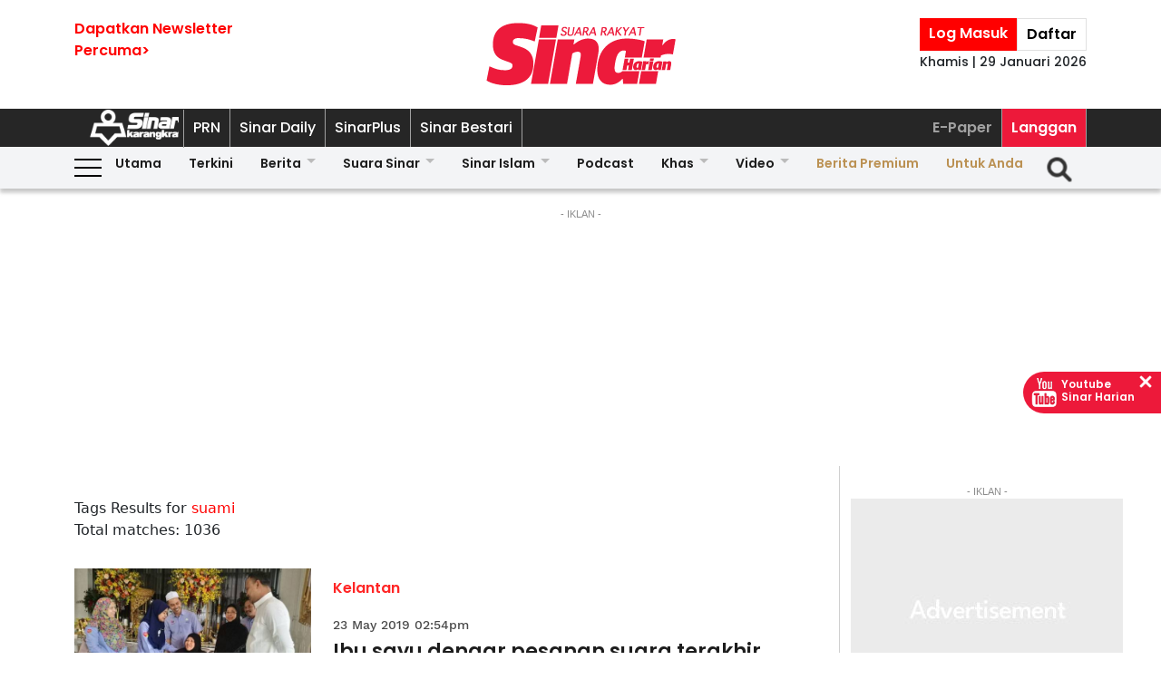

--- FILE ---
content_type: text/html; charset=UTF-8
request_url: https://www.sinarharian.com.my/tags?query=suami&pgno=6
body_size: 17938
content:
<!DOCTYPE html><html itemscope itemtype="https://schema.org/WebPage" lang="ms" xml:lang="ms" dir="ltr"><head><title> Sinar Harian - tags </title><link rel="icon" type="image/png" href="/theme_sinarharian/images/favicon.png"/><meta charset="utf-8"><meta http-equiv="X-UA-Compatible" content="IE=edge"><meta name="ROBOTS" content="index,follow"><meta name="language" content="ms"><meta name="copyright" content=""><meta name="format-detection" content="telephone=no"><meta name="viewport" content="width=device-width, initial-scale=1, maximum-scale=1"><meta name="description" content="tags" /><meta name="keywords" content="" /><meta name="apple-itunes-app" content="app-id=1009220347, app-argument=https://apps.apple.com/us/app/sinar-harian-berita-terkini/id1009220347"><meta name="facebook-domain-verification" content="6vwp35z63canw0dreqdrmf7u7o1chc" /><meta property="fb:app_id" content="1145882158932348" /><meta property="fb:pages" content="87363369882" /><meta property="og:title" content="tags Sinar Harian"/><meta property="og:type" content="website" /><meta property="og:description" content="tags" /><meta property="og:url" content="http://www.sinarharian.com.my/tags?query=suami&amp;pgno=6" /><meta property="og:site_name" content="Sinar Harian "/><meta property="og:image" content="http://www.sinarharian.com.my/theme_sinarharian/images/sinarharian.png" /><meta name="DC.title" content="tags Sinar Harian" /><meta name="DC.description" lang="ms_MY" content="tags"/><meta name="DC.date" content="2026-01-29" /><meta name="DC.date.issued" content="2026-01-29" /><meta name="DC.creator" content="Sinar Harian" /><meta name="DC.publisher" content="Sinar Harian" /><meta name="DC.language" content="ms_MY" /><meta name="twitter:card" content="summary_large_image" /><meta name="twitter:description" content="tags" /><meta name="twitter:title" content="tags Sinar Harian" /><meta name="twitter:site" content="@sinaronline" /><meta name="twitter:image" content="http://www.sinarharian.com.my/theme_sinarharian/images/sinarharian.png" /><link href="http://www.sinarharian.com.my/tags" rel="canonical" ><script type="application/javascript" src="//anymind360.com/js/965/ats.js"></script><link rel="dns-prefetch" href="https://www.google-analytics.com" /><script src="/theme_sinarharian/js/jquery.js"></script><script type="text/javascript" charset="UTF-8" src="https://avd.innity.net/audsync.js"></script><script defer src="https://securepubads.g.doubleclick.net/tag/js/gpt.js"></script><script> var googletag = window.googletag || {cmd: []}; var mhsz, lbsz, lbbsz, interstitialSlot; googletag.cmd.push(function () { if(window.innerWidth < 480){ mhsz = [[300,300],[300,250]]; lbsz = [[320,100],[320,50]]; lbbsz = [[320,100],[320,50]]; }else{ mhsz = [970,250]; lbsz = [[1024,90],[970,90],[728,90]]; lbbsz = [[970,90],[728,90]]; } var mhMap = googletag.sizeMapping().addSize([1024, 768], [970, 250]).addSize([768, 480], [300, 300]).addSize([480, 0], [300, 300]).build(); var lbMap = googletag.sizeMapping().addSize([1024, 768], [[970, 90], [728, 90]]).addSize([768, 480], [468, 60]).addSize([480, 0], [[320, 100], [320, 50]]).build(); googletag.pubads().addEventListener('slotRenderEnded', function (event) { if (!event.isEmpty) { window.marfeel.cmd.push(['compass', function (compass) {compass.trackAdEvent('slotRenderEnded', event.slot);}]); } }); googletag.pubads().addEventListener('slotVisibilityChanged', function (event) { window.marfeel.cmd.push(['compass', function (compass) {compass.trackAdEvent('slotVisibilityChanged', event.slot);}]); }); googletag.defineSlot("/6273129/GSK_SinarHarian/GSK_SinarHarian_D_InsidePage_Masthead_970x250", mhsz, "GSK_SinarHarian_D_InsidePage_Masthead_970x250-0").defineSizeMapping(mhMap).addService(googletag.pubads()); googletag.defineSlot("/6273129/GSK_SinarHarian/GSK_SinarHarian_D_InsidePage_Leaderboard_728x90_900x90_970x90_1024x90", lbbsz, "GSK_SinarHarian_D_InsidePage_Leaderboard_728x90_900x90_970x90_1024x90-0").defineSizeMapping(lbMap).addService(googletag.pubads()); googletag.defineSlot("/6273129/GSK_SinarHarian/GSK_SinarHarian_D_InsidePage_MREC_300x250_Top", [300, 250], "GSK_SinarHarian_D_InsidePage_MREC_300x250_Top-0").addService(googletag.pubads()); googletag.defineSlot("/6273129/GSK_SinarHarian/GSK_SinarHarian_D_InsidePage_MREC_300x250_Middle", [300, 250], "GSK_SinarHarian_D_InsidePage_MREC_300x250_Middle-0").addService(googletag.pubads()); googletag.defineSlot("/6273129/GSK_SinarHarian/GSK_SinarHarian_D_InsidePage_HalfPage_300x600", [300, 600], "GSK_SinarHarian_D_InsidePage_HalfPage_300x600-0").addService(googletag.pubads()); googletag.defineOutOfPageSlot("/6273129/GSK_SinarHarian/GSK_SinarHarian_D_InsidePage_Catfish_OOP", "GSK_SinarHarian_D_InsidePage_Catfish_OOP-0").addService(googletag.pubads()); googletag.defineOutOfPageSlot("/6273129/GSK_SinarHarian/GSK_SinarHarian_D_InsidePage_Interstitial_800x600", "GSK_SinarHarian_D_InsidePage_Interstitial_800x600-0").addService(googletag.pubads()); interstitialSlot = googletag.defineOutOfPageSlot('/6273129/GSK_SinarHarian/GSK_SinarHarian_InsidePage_Web_Interstitial', googletag.enums.OutOfPageFormat.INTERSTITIAL).addService(googletag.pubads()); if (interstitialSlot) { googletag.pubads().addEventListener('slotOnload', function(event) { if (interstitialSlot === event.slot) console.log('Interstitial is loaded.'); }); googletag.display(interstitialSlot); } else console.log('Web interstitial is not supported on this page'); googletag.pubads().setTargeting('gam', ["innityaud"]); googletag.pubads().collapseEmptyDivs(); googletag.pubads().enableSingleRequest(); googletag.pubads().set('page_url', 'https://www.sinarharian.com.my/'); googletag.enableServices(); }); </script><script>window.marfeel = window.marfeel || { cmd: [] };</script><script>window._izq = window._izq || []; window._izq.push(["init"]);</script><script async="true" src="https://cdn.izooto.com/scripts/3a395377236324adc08e8c26b2512a2cafb82be2.js"></script><script> window.dataLayer = window.dataLayer || []; dataLayer.push({ 'event':'page browse', 'page_url':'https://www.sinarharian.com.my/tags?query=suami&pgno=6', 'source':'Desktop' }); dataLayer.push({ 'event':'category page load', 'category': 'tags', 'subcategory': 'tags', 'page_url': 'https://www.sinarharian.com.my/tags?query=suami&pgno=6' }); dataLayer.push({ 'event':'page_view', 'page_type':'category', 'page_title':'tags', 'page_url':'https://www.sinarharian.com.my/tags?query=suami&pgno=6', 'page_section':'tags', 'page_subsection':'' }); </script><link rel="preload" href="/theme_sinarharian/css/fonts/Poppins-Bold.woff2" as="font" type="font/woff2" crossorigin><link rel="preload" href="/theme_sinarharian/css/fonts/Poppins-Medium.woff2" as="font" type="font/woff2" crossorigin><link rel="preload" href="/theme_sinarharian/css/fonts/Poppins-Regular.woff2" as="font" type="font/woff2" crossorigin><link rel="preload" href="/theme_sinarharian/css/fonts/Poppins-SemiBold.woff2" as="font" type="font/woff2" crossorigin><link rel="preload" href="/theme_sinarharian/css/fonts/WorkSans-Bold.woff2" as="font" type="font/woff2" crossorigin><link rel="preload" href="/theme_sinarharian/css/fonts/WorkSans-Regular.woff2" as="font" type="font/woff2" crossorigin><link rel="preload" href="/theme_sinarharian/css/fonts/WorkSans-SemiBold.woff2" as="font" type="font/woff2" crossorigin><link rel="preload" href="/theme_sinarharian/css/fonts/WorkSans-Medium.woff2" as="font" type="font/woff2" crossorigin><link rel="preload" href="/theme_sinarharian/css/fonts/Anton-Regular.woff2" as="font" type="font/woff2" crossorigin><link rel="stylesheet" type="text/css" href="/theme_sinarharian/css/general-styles.min.css?v=0.69" crossorigin><link rel="stylesheet" type="text/css" href="/theme_sinarharian/css/sm-core-css.min.css" /><link rel="stylesheet" type="text/css" href="/theme_sinarharian/css/sm-white.min.css" /><link rel="stylesheet" type="text/css" href="/theme_sinarharian/css/grid-gallery.min.css" /><link rel="preload" href="/theme_sinarharian/css/bootstrap.min.css" as="style" onload="this.onload=null;this.rel='stylesheet'"><noscript><link rel="stylesheet" href="/theme_sinarharian/css/bootstrap.min.css"></noscript><link rel="stylesheet" type="text/css" href="/theme_sinarharian/css/premium-styles.min.css?v=0.69" /><link rel="stylesheet" type="text/css" href="/css/owl.carousel.min.css" /><link rel="dns-prefetch" href="https://www.googletagmanager.com" /><script>(function(w,d,s,l,i){w[l]=w[l]||[];w[l].push({'gtm.start':
new Date().getTime(),event:'gtm.js'});var f=d.getElementsByTagName(s)[0],
j=d.createElement(s),dl=l!='dataLayer'?'&l='+l:'';j.async=true;j.src=
'https://www.googletagmanager.com/gtm.js?id='+i+dl;f.parentNode.insertBefore(j,f);
})(window,document,'script','dataLayer','GTM-4Z4C');</script></head><body class=" " id=""><noscript><iframe src="https://www.googletagmanager.com/ns.html?id=GTM-4Z4C"
height="0" width="0" style="display:none;visibility:hidden"></iframe></noscript><input type="hidden" id="APP_URL" value="https://www.sinarharian.com.my/" /><style>.header_section{background:#fff;box-shadow:0 5px 3px #0000001a}.navbar-brand{text-align:center;margin-right:0}.navbar-toggler{padding:.75rem}.burger-menu:before{top:40px}.burger-menu.menu-opened:after{top:29px}#cssmenu .siteButtons a:nth-child(6),#cssmenu .siteButtons a:nth-child(7){line-height:17px}.sm-white ul li:first-child{padding-top:0}.sm-white li a{border-radius:0!important;margin:0;padding:0 15px}.sm-white ul li a{font-family:unset;width:49%;display:inline-block}.sm-white li li{border-bottom:1px solid #a1a1a1}#cssmenu .siteButtons a:nth-child(2),#cssmenu .siteButtons a:nth-child(7){line-height:34px}.menuButtons .col-2,.menuButtons .col-3,.menuButtons .col-4,.menuButtons .col-6,.menuButtons .col-7{display:inline-block}.menuButtons .col-6{width:50%}.menuButtons .col-7{width:55.33333333%}.menuButtons .col-6.logo{text-align:center}.btn-group{display:block}#iz-news-hub-sidebar-text{margin-left:15px;font-size:15px}#iz-news-hub-sticky-sidebar.iz-news-hub-sidebar-container{padding:2px}li.right-dbox{display:none}.menuButtons .burger-menu:before{top:40px;height:2px}.menuButtons .burger-menu:after{height:12px}.menuButtons .burger-menu.menu-opened:before{top:30px}.menuButtons .burger-menu.menu-opened:after{top:30px;height:2px}button.navbar-toggler .burger-menu:after{top:20px}.siteButtons .menu-langgan{display:contents}a.berita-premium,a.untuk-anda{color:#bb9153!important}.menu-langgan ul{padding:0;margin:0}.menu-langgan ul li{display:inline-block}.menu-langgan ul li:nth-child(2){background:#ed193a}.menu-langgan ul li:nth-child(2) a{color:#fff}.m-siteBtns ul{padding:0;margin:0;margin-top:6px}.m-siteBtns ul li{display:inline-block;text-align:center;vertical-align:middle;height:30px;border-right:1px solid #a1a1a1}.m-siteBtns ul li:not(:first-child){width:13.2%}.m-siteBtns ul li a{font-weight:400!important;word-wrap:break-word}.m-siteBtns ul li:nth-child(2),.d-siteBtns ul li:nth-child(2){color:#fff}.m-siteBtns ul li:nth-child(3),.m-siteBtns ul li:nth-child(4),.m-siteBtns ul li:nth-child(5){display:none}.m-siteBtns ul li:not(:first-child){width:18%}#cssmenu .siteButtons a{color:#fff}#main-menu li a{padding-left:30px;padding-right:30px;}#main-menu li a:hover{margin:0}
@media (min-width: 576px){}
@media (min-width: 728px){.burger-menu:before{top:22px}.sm-white ul li a{display:block;padding-top:5px;padding-bottom:5px}.mainMenu .collapse.show{top:26px}.btn-group{display:inline-flex}.btn-group a{padding:0 5px}}
@media (min-width: 992px){#main-nav .menuButtons{width:unset}.menuButtons .col-2,.menuButtons .col-3,.menuButtons .col-4,.menuButtons .col-6,.menuButtons .col-7{display:unset;}#main-menu li a{padding-top:5px; padding-bottom:5px;padding-left:6px;padding-right:6px}
.menu-langgan a.sectionSubmenu {padding: 9px 10px;color: #a1a1a1;border:0;border-right: 1px solid #a1a1a1;}
nav#cssmenu {display: flex;flex-direction: row;}
.menu-langgan {margin: 0 0 0 auto;}
.d-siteBtns ul {padding:0;margin:0;}
.d-siteBtns ul li{display:inline-block;border-right:1px solid #a1a1a1;}
.d-siteBtns ul li a{font-size:12px;font-weight:normal;word-wrap:break-word;line-height:38px}
}
@media (min-width:1200px){#main-menu li a{padding-top:0;padding-bottom:0;padding-left:15px;padding-right:15px}#main-menu li li a{padding-top:5px;padding-bottom:5px;}#main-menu li li a:hover{padding-top:5px;padding-bottom:5px;}}
@media screen and (max-width: 1200px){.sm{bottom:unset;right:unset}}</style><script>window.marfeel = window.marfeel || { cmd: [] };</script><div class="default-popup-login-message"><a href="/premium">Sila log masuk terlebih dahulu.</a></div><div class="displayPopupSubscribe" id="displayPopupSubscribe"></div><div class="header_section "><h1 hidden> tags - Sinar Harian</h1><div class="header_top"><div class="container "><div class="row"><div class="col-3"><a title="Sign up for Newsletter" class="hidden-xs newletterSignup popupSubscribe">Dapatkan Newsletter<br>Percuma></a></div><div class="col-6 logo"><a href="/" title="Sinar Harian"><img src="/theme_sinarharian/images/sinarharian_logo.svg" width="209" height="80" alt="Sinar Harian" /></a></div><div class="col-3 right-box relative"><div class="btn-group"><a href="/premium" class="sign-in" title="Sign In">Log Masuk</a><a href="/premium-signup" class="sign-up" title="Sign Up">Daftar</a></div><div class="timespanHeader">Khamis | 29 Januari 2026</div><input type="hidden" name="timezone" value="Asia/Kuala_Lumpur"><input type="hidden" name="datetime" value="29 Jan 2026 11:38:32"></div></div></div></div><div class="siteMenu relative"><div class="container relative"><nav id='cssmenu'><div class="siteButtons hidden-xs d-siteBtns"><ul><li><a href="/" title="Sinar Harian" class="logoSK"><img src="/theme_sinarharian/images/img-logo-sk-1.svg" width="110" height="42" alt="Sinar Harian" /></a></li><li><a href="https://pru.sinarharian.com.my" class="subsite_nav sectionSubmenu " target="_blank" rel="external" >PRN</a></li><li><a href="https://www.sinardaily.my" class="subsite_nav sectionSubmenu " target="_blank" rel="external" >Sinar Daily</a></li><li><a href="https://sinarplus.sinarharian.com.my" class="subsite_nav sectionSubmenu " target="_blank" rel="external" >SinarPlus</a></li><li><a href="https://sinarbestari.sinarharian.com.my" class="subsite_nav sectionSubmenu " target="_blank" rel="external" >Sinar Bestari</a></li></ul></div><div class="menu-langgan"><ul><li><a href="https://www.sinarharian.com.my/e-paper" class="right_nav sectionSubmenu " > E-Paper </a></li><li><a href="https://www.sinarharian.com.my/product-page" class="right_nav sectionSubmenu " > Langgan </a></li></ul></div></nav></div></div><div class="mainMenu "><div class="container relative"><nav id="main-nav" class="navbar navbar-expand-lg"><div class="burger-menu hidden-xs"></div><div class="menuButtons"><div class="col-3 menu"><button class="navbar-toggler" type="button" data-toggle="collapse" data-target="#navbarContent" aria-controls="navbarContent" aria-expanded="false" aria-label="Toggle navigation"><span class="burger-menu"></span></button></div><div class="col-6 logo"><div class="logoT"><a href="/" title="Sinar Harian"><img src="/theme_sinarharian/images/img-logo-160.svg" width="160" height="46" alt="Sinar Harian" /></a></div></div><div class="col-3 tLogin"></div><div class="timespanDHeader">Khamis | 29 Januari 2026</div><div class="collapse navbar-collapse" id="navbarContent"><ul id="main-menu" class="sm sm-white"><li><a href="https://www.sinarharian.com.my/home" class='site_nav utama'>Utama</a></li><li><a href="https://www.sinarharian.com.my/terkini" class='site_nav terkini'>Terkini</a></li><li><a href="https://www.sinarharian.com.my/berita" class='site_nav berita'>Berita</a><ul><li><a href='https://www.sinarharian.com.my/nasional' class="site_nav_sub">Nasional</a><a href='https://www.sinarharian.com.my/politik' class="site_nav_sub">Politik</a><a href='https://www.sinarharian.com.my/global' class="site_nav_sub">Global</a><a href='https://www.sinarharian.com.my/edisi' class="site_nav_sub">Edisi</a><a href='https://www.sinarharian.com.my/semasa' class="site_nav_sub">Semasa</a><a href='https://www.sinarharian.com.my/sukan' class="site_nav_sub">Sukan</a><a href='https://www.sinarharian.com.my/bisnes' class="site_nav_sub">Bisnes</a><a href='https://www.sinarharian.com.my/pendapat' class="site_nav_sub">Pendapat</a><a href='https://www.sinarharian.com.my/wawancara' class="site_nav_sub">Wawancara</a><a href='https://www.sinarharian.com.my/hiburan' class="site_nav_sub">Hiburan</a><a href='https://www.sinarharian.com.my/cetusan' class="site_nav_sub">Cetusan</a><a href='https://www.sinarharian.com.my/laporan-khas' class="site_nav_sub">Laporan Khas</a><a href='https://www.sinarharian.com.my/teknologi' class="site_nav_sub">Teknologi</a><a href='https://www.sinarharian.com.my/' class="site_nav_sub">Isu</a></li></ul></li><li><a href="https://www.sinarharian.com.my/suara-sinar" class='site_nav suara-sinar'>Suara Sinar</a><ul><li><a href='https://www.sinarharian.com.my/lidah-pengarang' class="site_nav_sub">Lidah Pengarang</a><a href='https://www.sinarharian.com.my/analisis-sinar' class="site_nav_sub">Analisis Sinar</a><a href='https://www.sinarharian.com.my/pojok' class="site_nav_sub">Pojok</a><a href='https://www.sinarharian.com.my/komentar-editor' class="site_nav_sub">Komentar Editor</a><a href='https://www.sinarharian.com.my/awang-paku-serpih' class="site_nav_sub">Awang Paku Serpih</a></li></ul></li><li><a href="https://www.sinarharian.com.my/sinar-islam-plus" class='site_nav sinar-islam'>Sinar Islam</a><ul><li><a href='https://www.sinarharian.com.my/islam-sejagat' class="site_nav_sub">Islam Sejagat</a><a href='https://www.sinarharian.com.my/hukum' class="site_nav_sub">Hukum</a><a href='https://www.sinarharian.com.my/edisi-halal' class="site_nav_sub">Edisi Halal</a><a href='https://www.sinarharian.com.my/sinar-haramain' class="site_nav_sub">Sinar Haramain</a></li></ul></li><li><a href="https://www.sinarharian.com.my/podcast" class='site_nav podcast'>Podcast</a></li><li><a href="https://www.sinarharian.com.my/khas" class='site_nav khas'>Khas</a><ul><li><a href='https://www.sinarharian.com.my/belanjawan' class="site_nav_sub">Belanjawan</a><a href='https://www.sinarharian.com.my/rasuah-busters' class="site_nav_sub">Rasuah Busters</a><a href='https://www.sinarharian.com.my/quranhour' class="site_nav_sub">#QuranHour</a><a href='https://www.sinarharian.com.my/surat-kepada-pm' class="site_nav_sub">Dear PMX</a></li></ul></li><li><a href="https://www.sinarharian.com.my/video" class='site_nav video'>Video</a><ul><li><a href='https://www.sinarharian.com.my/berita-semasa-video' class="site_nav_sub">Berita Semasa</a><a href='https://www.sinarharian.com.my/kopek-isu-video' class="site_nav_sub">Kopek Isu</a><a href='https://www.sinarharian.com.my/skuad-sinar-siasat' class="site_nav_sub">Skuad Sinar Siasat</a><a href='https://www.sinarharian.com.my/tiktok' class="site_nav_sub">TikTok</a><a href='https://www.sinarharian.com.my/video-shorts' class="site_nav_sub">Video Shorts</a><a href='https://www.sinarharian.com.my/wacana-video' class="site_nav_sub">Wacana</a><a href='https://www.sinarharian.com.my/wawancara-video' class="site_nav_sub">Wawancara</a><a href='https://www.sinarharian.com.my/socmed-flash' class="site_nav_sub">SocMed Flash</a><a href='https://www.sinarharian.com.my/fail-302' class="site_nav_sub">Fail 302</a><a href='https://www.sinarharian.com.my/ikhtibar-tirai-besi' class="site_nav_sub">Iktibar Tirai Besi</a><a href='https://www.sinarharian.com.my/interviu' class="site_nav_sub">Interviu</a><a href='https://www.sinarharian.com.my/sinar-live-video' class="site_nav_sub">Sinar Live</a><a href='https://www.sinarharian.com.my/meja-bulat' class="site_nav_sub">Meja Bulat</a></li></ul></li><li><a href="https://www.sinarharian.com.my/berita-premium" class='site_nav berita-premium'>Berita Premium</a></li><li><a href="https://www.sinarharian.com.my/untuk-anda" class='site_nav untuk-anda'>Untuk Anda</a></li><div class="col-12 right-dbox"><div class="btn-group"><button><a href="/premium" title="Sign In" class="sign-in">Log Masuk</a></button><button><a href="/premium-signup" title="Sign Up" class="sign-up">Daftar</a></button></div></div></ul></div></div><div class="searchInMenu"><form class="holder-search" method="GET" action="/carian" id="headerSearchForm"><input class="form-field" type="text" name="query" autocomplete="off" id="query" aria-label="Carian"><div class="icon-search1" onclick="InitShowSearch();"><img src="/theme_sinarharian/images/img-search-icon.svg" width="36" height="36" alt="Search" /></div><button class="btn-submit" type="button">Carian</button></form></div></nav></div></div></div><div class="mainSubMenu"><div class="container relative"><div class="sub-menu-outer"><div class="inner" ><a href="https://www.sinarharian.com.my/home" class="sectionSubmenu " > Utama </a></div><div class="inner" ><a href="https://www.sinarharian.com.my/terkini" class="sectionSubmenu " > Terkini </a></div><div class="inner" ><a href="https://www.sinarharian.com.my/berita" class="sectionSubmenu " > Berita </a><a class="sub-menu-items" href='https://www.sinarharian.com.my/nasional'>Nasional</a><a class="sub-menu-items" href='https://www.sinarharian.com.my/politik'>Politik</a><a class="sub-menu-items" href='https://www.sinarharian.com.my/global'>Global</a><a class="sub-menu-items" href='https://www.sinarharian.com.my/edisi'>Edisi</a><a class="sub-menu-items" href='https://www.sinarharian.com.my/semasa'>Semasa</a><a class="sub-menu-items" href='https://www.sinarharian.com.my/sukan'>Sukan</a><a class="sub-menu-items" href='https://www.sinarharian.com.my/bisnes'>Bisnes</a><a class="sub-menu-items" href='https://www.sinarharian.com.my/pendapat'>Pendapat</a><a class="sub-menu-items" href='https://www.sinarharian.com.my/wawancara'>Wawancara</a><a class="sub-menu-items" href='https://www.sinarharian.com.my/hiburan'>Hiburan</a><a class="sub-menu-items" href='https://www.sinarharian.com.my/cetusan'>Cetusan</a><a class="sub-menu-items" href='https://www.sinarharian.com.my/laporan-khas'>Laporan Khas</a><a class="sub-menu-items" href='https://www.sinarharian.com.my/teknologi'>Teknologi</a><a class="sub-menu-items" href='https://www.sinarharian.com.my/'>Isu</a></div><div class="inner" ><a href="https://www.sinarharian.com.my/suara-sinar" class="sectionSubmenu " > Suara Sinar </a><a class="sub-menu-items" href='https://www.sinarharian.com.my/lidah-pengarang'>Lidah Pengarang</a><a class="sub-menu-items" href='https://www.sinarharian.com.my/analisis-sinar'>Analisis Sinar</a><a class="sub-menu-items" href='https://www.sinarharian.com.my/pojok'>Pojok</a><a class="sub-menu-items" href='https://www.sinarharian.com.my/komentar-editor'>Komentar Editor</a><a class="sub-menu-items" href='https://www.sinarharian.com.my/awang-paku-serpih'>Awang Paku Serpih</a></div><div class="inner" ><a href="https://www.sinarharian.com.my/sinar-islam-plus" class="sectionSubmenu " > Sinar Islam </a><a class="sub-menu-items" href='https://www.sinarharian.com.my/islam-sejagat'>Islam Sejagat</a><a class="sub-menu-items" href='https://www.sinarharian.com.my/hukum'>Hukum</a><a class="sub-menu-items" href='https://www.sinarharian.com.my/edisi-halal'>Edisi Halal</a><a class="sub-menu-items" href='https://www.sinarharian.com.my/sinar-haramain'>Sinar Haramain</a></div><div class="inner" ><a href="https://www.sinarharian.com.my/podcast" class="sectionSubmenu " > Podcast </a></div><div class="inner" ><a href="https://www.sinarharian.com.my/khas" class="sectionSubmenu " > Khas </a><a class="sub-menu-items" href='https://www.sinarharian.com.my/belanjawan'>Belanjawan</a><a class="sub-menu-items" href='https://www.sinarharian.com.my/rasuah-busters'>Rasuah Busters</a><a class="sub-menu-items" href='https://www.sinarharian.com.my/quranhour'>#QuranHour</a><a class="sub-menu-items" href='https://www.sinarharian.com.my/surat-kepada-pm'>Dear PMX</a></div><div class="inner" ><a href="https://www.sinarharian.com.my/video" class="sectionSubmenu " > Video </a><a class="sub-menu-items" href='https://www.sinarharian.com.my/berita-semasa-video'>Berita Semasa</a><a class="sub-menu-items" href='https://www.sinarharian.com.my/kopek-isu-video'>Kopek Isu</a><a class="sub-menu-items" href='https://www.sinarharian.com.my/skuad-sinar-siasat'>Skuad Sinar Siasat</a><a class="sub-menu-items" href='https://www.sinarharian.com.my/tiktok'>TikTok</a><a class="sub-menu-items" href='https://www.sinarharian.com.my/video-shorts'>Video Shorts</a><a class="sub-menu-items" href='https://www.sinarharian.com.my/wacana-video'>Wacana</a><a class="sub-menu-items" href='https://www.sinarharian.com.my/wawancara-video'>Wawancara</a><a class="sub-menu-items" href='https://www.sinarharian.com.my/socmed-flash'>SocMed Flash</a><a class="sub-menu-items" href='https://www.sinarharian.com.my/fail-302'>Fail 302</a><a class="sub-menu-items" href='https://www.sinarharian.com.my/ikhtibar-tirai-besi'>Iktibar Tirai Besi</a><a class="sub-menu-items" href='https://www.sinarharian.com.my/interviu'>Interviu</a><a class="sub-menu-items" href='https://www.sinarharian.com.my/sinar-live-video'>Sinar Live</a><a class="sub-menu-items" href='https://www.sinarharian.com.my/meja-bulat'>Meja Bulat</a></div><div class="inner" ><a href="https://www.sinarharian.com.my/berita-premium" class="sectionSubmenu " > Berita Premium </a></div><div class="inner" ><a href="https://www.sinarharian.com.my/untuk-anda" class="sectionSubmenu " > Untuk Anda </a></div></div></div></div><script>if($(".sub-menu-outer").length){let e=document.querySelector(".sub-menu-outer"),t=!1,s,o;e.addEventListener("mousedown",a=>{t=!0,e.classList.add("active"),s=a.pageX-e.offsetLeft,o=e.scrollLeft}),e.addEventListener("mouseleave",()=>{t=!1,e.classList.remove("active")}),e.addEventListener("mouseup",()=>{t=!1,e.classList.remove("active")}),e.addEventListener("mousemove",a=>{if(!t)return;a.preventDefault();let r=a.pageX-e.offsetLeft,l=(r-s)*1;e.scrollLeft=o-l,console.log(l)})}</script><main class=""><div hidden id="page_info" data-np_page_id="1033" data-is_home_page="0" data-is_article_page="0" data-page_title="tags"></div><div class="container "><div class="row"><div class="col-md-12 noPadding col-xs-12"><style> .ad-masthead{margin:20px auto}.ad-masthead .adLabel{font-size:11px;font-family:Arial;text-transform:uppercase;text-align:center;color:#8b8b8b}.full-ad{display:flex;align-items:center;justify-content:center;width:100%}.full-ad .centerAd{min-height:300px;margin:auto;overflow:hidden;justify-content:center;align-items:center;background:#ebebeb url(/theme_sinarharian/images/adbg.jpg) no-repeat center}.full-ad.no-border{border:0}.full-ad.border-top{border-top:solid 1px #d0d0d0}.ad-masthead .border-bottom{padding-bottom:20px;border-bottom:solid 1px #d0d0d0}.full-ad.border-top-bottom{border-top:solid 1px #d0d0d0;border-bottom:solid 1px #d0d0d0}@media (min-width: 992px){.full-ad .centerAd{min-height:250px}} </style><div class="ad-masthead"><div class="adLabel">- Iklan -</div><div class="full-ad " data-widget-id="24518"><div class="centerAd"><div id="GSK_SinarHarian_D_InsidePage_Masthead_970x250-0" style="min-width:300px; min-height:250px;"><script>googletag.cmd.push(function(){googletag.display("GSK_SinarHarian_D_InsidePage_Masthead_970x250-0");});</script></div></div></div></div></div></div></div><div class="container "><div class="row"><div class="col-md-9 col-xs-12"><div class="sinarharian-tags-widget paddingDefault "><style> .sinarharian-tags-widget a{color:#1d1d1d} .query{color:red} .sinarharian-tags-widget{margin:20px 0} .search-title{margin-top:20px} .sinarharian-tags-widget .row{margin-bottom:30px} .sinarharian-tags-widget .col-md-8{margin: 0 15px;} .sinarharian-tags-widget .section{font-family:PoppinsSB;font-size:16px;text-transform:capitalize;width:fit-content;padding:3px 0;border-radius:3px;color:#ff2626} .sinarharian-tags-widget .article-image .layout-ratio{padding-bottom:62%} .sinarharian-tags-widget .timespan{font-family:WorkM;font-size:11px;padding-bottom:5px;padding-left:0;color:#4a4a4a} .sinarharian-tags-widget .article-title{font-family:PoppinsSB;font-size:16px;line-height:1.3} .sinarharian-tags-widget .article-desc a{text-align:left;font-family:WorkR;font-size:16px;color:#4a4a4a;display:-webkit-box;-webkit-line-clamp:3;-webkit-box-orient:vertical;overflow:hidden} .sinarharian-tags-widget .pagination.layout_paginator{font-size:12px} .sinarharian-tags-widget .pagination.layout_paginator li.pager-nav{padding:1px;vertical-align: top;} @media (min-width:768px){ .sinarharian-tags-widget{margin:0} .sinarharian-tags-widget .col-content{border-bottom:1px solid #f3f3f3;padding-bottom:20px;margin-bottom:20px} .sinarharian-tags-widget .col-md-8{margin:0;} .sinarharian-tags-widget .article-title{font-size:22px} .sinarharian-tags-widget .section{padding-top:10px} .sinarharian-tags-widget .article-desc{font-size:16px}} @media (min-width:992px){ .sinarharian-tags-widget .article-title{font-size:22px;} .sinarharian-tags-widget .article-desc a{-webkit-line-clamp:5;} .sinarharian-tags-widget .pagination.layout_paginator{font-size:16px} .sinarharian-tags-widget .timespan{margin-top:15px;text-align:left;font-size:14px;display:inline-block;} .sinarharian-tags-widget .pagination.layout_paginator li.pager-nav{padding:4px;}} </style><div class="row"><div class="search-title">Tags Results for <span class="query">suami </span></div><div>Total matches: 1036</div></div><script> dataLayer.push({ 'event':'tag page load', 'tag':'suami' }); </script><div class="col-content"><div class="row"><div class="col-md-4"><div class="article-image"><a href="https://www.sinarharian.com.my/article/29513/edisi/kelantan/ibu-sayu-dengar-pesanan-suara-terakhir-arwah-faziani" title="Ibu sayu dengar pesanan suara terakhir arwah Faziani"><div class="relative layout-ratio"><img src="/theme_sinarharian/images/no-image.png" class="lazy owl-lazy" data-src="https://www.sinarharian.com.my/uploads/images/2019/05/23/thumbs/400x400/325380.jpg" alt="Khatijah berkerusi roda meluahkan rasa rindunya pada Allahyarham Faziani ketika dikunjungi Pengarah Pertubuhan Keselamatan Sosial (PERKESO) Kelantan, Nora Yaccob (kiri)." onerror="this.src='https://www.sinarharian.com.my/uploads/images/2019/05/23/325380.jpg'"></div><div class="imgCaption">Khatijah berkerusi roda meluahkan rasa rindunya pada Allahyarham Faziani ketika dikunjungi Pengarah Pertubuhan Keselamatan Sosial (PERKESO) Kelantan, Nora Yaccob (kiri).</div></a></div></div><div class="col-md-8"><a href="https://www.sinarharian.com.my/edisi" title="Kelantan" class="section" > Kelantan </a><div class="timespan">23 May 2019 02:54pm</div><div class="article-title"><a href="https://www.sinarharian.com.my/article/29513/edisi/kelantan/ibu-sayu-dengar-pesanan-suara-terakhir-arwah-faziani" title="Ibu sayu dengar pesanan suara terakhir arwah Faziani">Ibu sayu dengar pesanan suara terakhir arwah Faziani</a></div><div class="article-desc"><a href="https://www.sinarharian.com.my/article/29513/edisi/kelantan/ibu-sayu-dengar-pesanan-suara-terakhir-arwah-faziani" class="smallDesc" title="Ibu sayu dengar pesanan suara terakhir arwah Faziani"> TUMPAT - Luluh hatinya sebagai ibu. Manakan tidak, sangkaannya dialah yang akan pergi dahulu.Namun perancangan ALLAH SWT adalah sebaik-baik perancangan. Anak ketiganya Allahyarham Faziani Rohban... </a></div></div></div><div class="row"><div class="col-md-4"><div class="article-image"><a href="https://www.sinarharian.com.my/article/29555/edisi/terengganu/pemuda-lunyai-dibelasah" title="Pemuda lunyai dibelasah"><div class="relative layout-ratio"><img src="/theme_sinarharian/images/no-image.png" class="lazy owl-lazy" data-src="https://www.sinarharian.com.my/uploads/images/2019/05/23/thumbs/400x400/325731.jpg" alt="Dua suspek membelasah mangsa di dalam longkang dalam krjadian di Kampung Batu 1, belakang MPK, Chukai." onerror="this.src='https://www.sinarharian.com.my/uploads/images/2019/05/23/325731.jpg'"></div><div class="imgCaption">Dua suspek membelasah mangsa di dalam longkang dalam krjadian di Kampung Batu 1, belakang MPK, Chukai.</div></a></div></div><div class="col-md-8"><a href="https://www.sinarharian.com.my/edisi" title="Terengganu" class="section" > Terengganu </a><div class="timespan">23 May 2019 01:52pm</div><div class="article-title"><a href="https://www.sinarharian.com.my/article/29555/edisi/terengganu/pemuda-lunyai-dibelasah" title="Pemuda lunyai dibelasah">Pemuda lunyai dibelasah</a></div><div class="article-desc"><a href="https://www.sinarharian.com.my/article/29555/edisi/terengganu/pemuda-lunyai-dibelasah" class="smallDesc" title="Pemuda lunyai dibelasah"> KEMAMAN - Hanya kerana mahu meminjam wang sebanyak RM20 daripada bekas kekasih, seorang pemuda lunyai dibelasah dua lelaki di dalam longkang hingga cedera.Rakaman kejadian itu turut tular di media... </a></div></div></div><div class="row"><div class="col-md-4"><div class="article-image"><a href="https://www.sinarharian.com.my/article/29479/edisi/kelantan/perkeso-puji-arwah-faziani-majikan-prihatin" title="PERKESO puji arwah Faziani majikan prihatin"><div class="relative layout-ratio"><img src="/theme_sinarharian/images/no-image.png" class="lazy owl-lazy" data-src="https://www.sinarharian.com.my/uploads/images/2019/05/23/thumbs/400x400/325001.jpg" alt="Nora menyampaikan replika cek bayaran Faedah Pengurusan Mayat sebanyak RM2,000 kepada Ahmad Shah Rizal di rumahnya di Kampung Paloh." onerror="this.src='https://www.sinarharian.com.my/uploads/images/2019/05/23/325001.jpg'"></div><div class="imgCaption">Nora menyampaikan replika cek bayaran Faedah Pengurusan Mayat sebanyak RM2,000 kepada Ahmad Shah Rizal di rumahnya di Kampung Paloh.</div></a></div></div><div class="col-md-8"><a href="https://www.sinarharian.com.my/edisi" title="Kelantan" class="section" > Kelantan </a><div class="timespan">23 May 2019 01:44pm</div><div class="article-title"><a href="https://www.sinarharian.com.my/article/29479/edisi/kelantan/perkeso-puji-arwah-faziani-majikan-prihatin" title="PERKESO puji arwah Faziani majikan prihatin">PERKESO puji arwah Faziani majikan prihatin</a></div><div class="article-desc"><a href="https://www.sinarharian.com.my/article/29479/edisi/kelantan/perkeso-puji-arwah-faziani-majikan-prihatin" class="smallDesc" title="PERKESO puji arwah Faziani majikan prihatin"> TUMPAT - Sifat terpuji Allahyarham Faziani Rohban Ahmad, 40, sebagai majikan patut dicontohi apabila mencarum perlindungan keselamatan sosial kepada pekerjanya.Syarikatnya, Rohban Trade Sdn Bhd... </a></div></div></div><div class="row"><div class="col-md-4"><div class="article-image"><a href="https://www.sinarharian.com.my/article/29475/berita/nasional/permaisuri-johor-kongsi-kisah-almarhum-sultan-ahmad-shah" title="Permaisuri Johor kongsi kisah Almarhum Sultan Ahmad Shah"><div class="relative layout-ratio"><img src="/theme_sinarharian/images/no-image.png" class="lazy owl-lazy" data-src="https://www.sinarharian.com.my/uploads/images/2019/05/23/thumbs/400x400/324971.jpg" alt="Raja Permaisuri Johor berkongsi gambar kenangan ketika Almarhum Sultan Ahmad Shah (kanan) menenangkan Sultan Ibrahim (kiri) ketika Istiadat Pemakaman Tunku Laksamana Johor, Tunku Abdul Jalil Disember 2015." onerror="this.src='https://www.sinarharian.com.my/uploads/images/2019/05/23/324971.jpg'"></div><div class="imgCaption">Raja Permaisuri Johor berkongsi gambar kenangan ketika Almarhum Sultan Ahmad Shah (kanan) menenangkan Sultan Ibrahim (kiri) ketika Istiadat Pemakaman Tunku Laksamana Johor, Tunku Abdul Jalil Disember 2015.</div></a></div></div><div class="col-md-8"><a href="https://www.sinarharian.com.my/berita" title="Nasional" class="section" > Nasional </a><div class="timespan">23 May 2019 01:32pm</div><div class="article-title"><a href="https://www.sinarharian.com.my/article/29475/berita/nasional/permaisuri-johor-kongsi-kisah-almarhum-sultan-ahmad-shah" title="Permaisuri Johor kongsi kisah Almarhum Sultan Ahmad Shah">Permaisuri Johor kongsi kisah Almarhum Sultan Ahmad Shah</a></div><div class="article-desc"><a href="https://www.sinarharian.com.my/article/29475/berita/nasional/permaisuri-johor-kongsi-kisah-almarhum-sultan-ahmad-shah" class="smallDesc" title="Permaisuri Johor kongsi kisah Almarhum Sultan Ahmad Shah"> JOHOR BAHRU - Kemangkatan Sultan Pahang kelima, Almarhum Sultan Ahmad Shah Al-Musta’in Billah Sultan Abu Bakar Ri‘ayatuddin Al Muadzam ternyata meninggalkan seribu kesan kepada rakyat dan... </a></div></div></div><div class="row"><div class="col-md-4"><div class="article-image"><a href="https://www.sinarharian.com.my/article/29470/edisi/selangor-kl/tingkat-25-menara-u1-terbakar" title="Tingkat 25 Menara U1 terbakar"><div class="relative layout-ratio"><img src="/theme_sinarharian/images/no-image.png" class="lazy owl-lazy" data-src="https://www.sinarharian.com.my/uploads/images/2019/05/23/thumbs/400x400/324954.jpg" alt="Bahagian ruang bilik yang terbakar keseluruhan." onerror="this.src='https://www.sinarharian.com.my/uploads/images/2019/05/23/324954.jpg'"></div><div class="imgCaption">Bahagian ruang bilik yang terbakar keseluruhan.</div></a></div></div><div class="col-md-8"><a href="https://www.sinarharian.com.my/edisi" title="Selangor KL" class="section" > Selangor KL </a><div class="timespan">23 May 2019 01:09pm</div><div class="article-title"><a href="https://www.sinarharian.com.my/article/29470/edisi/selangor-kl/tingkat-25-menara-u1-terbakar" title="Tingkat 25 Menara U1 terbakar">Tingkat 25 Menara U1 terbakar</a></div><div class="article-desc"><a href="https://www.sinarharian.com.my/article/29470/edisi/selangor-kl/tingkat-25-menara-u1-terbakar" class="smallDesc" title="Tingkat 25 Menara U1 terbakar"> SHAH ALAM - Sepasukan anggota dari Balai Bomba dan Penyelamat (BBP) Shah Alam berjaya mengawal kebakaran daripada merebak di sebuah unit di tingkat 25 Menara U1 Seksyen 13, malam tadi.Dalam kejadian... </a></div></div></div><div class="row"><div class="col-md-4"><div class="article-image"><a href="https://www.sinarharian.com.my/article/29450/berita/jenayah/kes-bunuh-siti-kharina-suspek-utama-disambung-reman" title="Kes bunuh Siti Kharina: Suspek utama disambung reman"><div class="relative layout-ratio"><img src="/theme_sinarharian/images/no-image.png" class="lazy owl-lazy" data-src="https://www.sinarharian.com.my/uploads/images/2019/05/23/thumbs/400x400/324716.jpg" alt="No Image Caption" onerror="this.src='https://www.sinarharian.com.my/uploads/images/2019/05/23/324716.jpg'"></div></a></div></div><div class="col-md-8"><a href="https://www.sinarharian.com.my/berita" title="Jenayah" class="section" > Jenayah </a><div class="timespan">23 May 2019 10:35am</div><div class="article-title"><a href="https://www.sinarharian.com.my/article/29450/berita/jenayah/kes-bunuh-siti-kharina-suspek-utama-disambung-reman" title="Kes bunuh Siti Kharina: Suspek utama disambung reman">Kes bunuh Siti Kharina: Suspek utama disambung reman</a></div><div class="article-desc"><a href="https://www.sinarharian.com.my/article/29450/berita/jenayah/kes-bunuh-siti-kharina-suspek-utama-disambung-reman" class="smallDesc" title="Kes bunuh Siti Kharina: Suspek utama disambung reman"> SHAH ALAM - Polis akan membuat permohonan lanjut reman ke atas suspek utama kes bunuh Ketua Jururawat Hospital Serdang, Siti Kharina Mohd Kamarudin di Mahkamah Sepang jam 10.30 pagi esok," demikian... </a></div></div></div><div class="row"><div class="col-md-4"><div class="article-image"><a href="https://www.sinarharian.com.my/article/29440/edisi/johor/suami-dah-tempah-tiket-kapal-terbang" title="&#039;Suami dah tempah tiket kapal terbang&#039;"><div class="relative layout-ratio"><img src="/theme_sinarharian/images/no-image.png" class="lazy owl-lazy" data-src="https://www.sinarharian.com.my/uploads/images/2019/05/23/thumbs/400x400/324632.jpg" alt="Mohd Rashid (empat dari kiri) menyerahkan FPM kepada Jamaliah (dua dari kanan) di Kampung Sungai Punggur Tengah semalam." onerror="this.src='https://www.sinarharian.com.my/uploads/images/2019/05/23/324632.jpg'"></div><div class="imgCaption">Mohd Rashid (empat dari kiri) menyerahkan FPM kepada Jamaliah (dua dari kanan) di Kampung Sungai Punggur Tengah semalam.</div></a></div></div><div class="col-md-8"><a href="https://www.sinarharian.com.my/edisi" title="Johor" class="section" > Johor </a><div class="timespan">23 May 2019 09:24am</div><div class="article-title"><a href="https://www.sinarharian.com.my/article/29440/edisi/johor/suami-dah-tempah-tiket-kapal-terbang" title="&#039;Suami dah tempah tiket kapal terbang&#039;">'Suami dah tempah tiket kapal terbang'</a></div><div class="article-desc"><a href="https://www.sinarharian.com.my/article/29440/edisi/johor/suami-dah-tempah-tiket-kapal-terbang" class="smallDesc" title="'Suami dah tempah tiket kapal terbang'"> BATU PAHAT – Hasrat seorang suami ingin membawa isteri dan tiga anaknya bercuti di Langkawi pada Julai ini tidak kesampaian selepas dia terlibat dalam kemalangan maut di KM 94 Jalan Johor... </a></div></div></div><div class="row"><div class="col-md-4"><div class="article-image"><a href="https://www.sinarharian.com.my/article/29424/edisi/johor/ponteng-sekolah-jaga-adik" title="Ponteng sekolah jaga adik"><div class="relative layout-ratio"><img src="/theme_sinarharian/images/no-image.png" class="lazy owl-lazy" data-src="https://www.sinarharian.com.my/uploads/images/2019/05/23/thumbs/400x400/324539.jpeg" alt="Hisham (enam dari kanan) menyerahkan sumbangan kepada Abd Razak sambil diperhatikan Alia Natasya Nadia dan Norain (tengah) semalam." onerror="this.src='https://www.sinarharian.com.my/uploads/images/2019/05/23/324539.jpeg'"></div><div class="imgCaption">Hisham (enam dari kanan) menyerahkan sumbangan kepada Abd Razak sambil diperhatikan Alia Natasya Nadia dan Norain (tengah) semalam.</div></a></div></div><div class="col-md-8"><a href="https://www.sinarharian.com.my/edisi" title="Johor" class="section" > Johor </a><div class="timespan">23 May 2019 07:30am</div><div class="article-title"><a href="https://www.sinarharian.com.my/article/29424/edisi/johor/ponteng-sekolah-jaga-adik" title="Ponteng sekolah jaga adik">Ponteng sekolah jaga adik</a></div><div class="article-desc"><a href="https://www.sinarharian.com.my/article/29424/edisi/johor/ponteng-sekolah-jaga-adik" class="smallDesc" title="Ponteng sekolah jaga adik"> MERSING - Seorang murid terpaksa ponteng sekolah untuk menjaga dua adiknya yang masih kecil di Kampung Sungai Dua Muka di sini setiap kali ibunya menghantar adiknya mendapatkan rawatan di... </a></div></div></div><div class="row"><div class="col-md-4"><div class="article-image"><a href="https://www.sinarharian.com.my/article/29320/edisi/selangor-kl/rumah-raudhatul-al-faeez-perlu-rm250000" title="Rumah Raudhatul Al-Faeez perlu RM250,000"><div class="relative layout-ratio"><img src="/theme_sinarharian/images/no-image.png" class="lazy owl-lazy" data-src="https://www.sinarharian.com.my/uploads/images/2019/05/22/thumbs/400x400/323535.jpg" alt="Struktur asal yang terbakar dalam kejadian November lalu dirobohkan." onerror="this.src='https://www.sinarharian.com.my/uploads/images/2019/05/22/323535.jpg'"></div><div class="imgCaption">Struktur asal yang terbakar dalam kejadian November lalu dirobohkan.</div></a></div></div><div class="col-md-8"><a href="https://www.sinarharian.com.my/edisi" title="Selangor KL" class="section" > Selangor KL </a><div class="timespan">22 May 2019 02:45pm</div><div class="article-title"><a href="https://www.sinarharian.com.my/article/29320/edisi/selangor-kl/rumah-raudhatul-al-faeez-perlu-rm250000" title="Rumah Raudhatul Al-Faeez perlu RM250,000">Rumah Raudhatul Al-Faeez perlu RM250,000</a></div><div class="article-desc"><a href="https://www.sinarharian.com.my/article/29320/edisi/selangor-kl/rumah-raudhatul-al-faeez-perlu-rm250000" class="smallDesc" title="Rumah Raudhatul Al-Faeez perlu RM250,000"> KUALA LUMPUR - Pengurusan Rumah Raudhatul Al-Faeez Kampung Sungai Salak Jalan Gombak di sini dalam usaha mengumpulkan RM250,000 bagi membina semula pusat operasinya yang terbakar November... </a></div></div></div><div class="row"><div class="col-md-4"><div class="article-image"><a href="https://www.sinarharian.com.my/article/29309/ds-siti-nurhaliza-rakam-ucapan-takziah" title="DS Siti Nurhaliza rakam ucapan takziah"><div class="relative layout-ratio"><img src="/theme_sinarharian/images/no-image.png" class="lazy owl-lazy" data-src="https://www.sinarharian.com.my/uploads/images/2019/05/22/thumbs/400x400/323429.JPG" alt="No Image Caption" onerror="this.src='https://www.sinarharian.com.my/uploads/images/2019/05/22/323429.JPG'"></div></a></div></div><div class="col-md-8"><a href="" title="HIBURAN" class="section" > HIBURAN </a><div class="timespan">22 May 2019 01:49pm</div><div class="article-title"><a href="https://www.sinarharian.com.my/article/29309/ds-siti-nurhaliza-rakam-ucapan-takziah" title="DS Siti Nurhaliza rakam ucapan takziah">DS Siti Nurhaliza rakam ucapan takziah</a></div><div class="article-desc"><a href="https://www.sinarharian.com.my/article/29309/ds-siti-nurhaliza-rakam-ucapan-takziah" class="smallDesc" title="DS Siti Nurhaliza rakam ucapan takziah"> PENYANYI nombor satu negara, Datuk Seri Siti Nurhaliza turut merafak sembah ucapan takziah kepada seluruh kerabat Diraja Pahang atas kemangkatan Sultan Pahang kelima, Sultan Haji Ahmad Shah... </a></div></div></div></div><div><style>.pagination.layout_paginator{display:table;margin:20px auto;clear:both;font-weight:700;font-size:16px}
.pagination.layout_paginator ul{padding:0;margin:0}
.pagination.layout_paginator li.pager-nav{list-style-type:none;display:inline-block;padding:4px}
.pagination.layout_paginator li.pager-nav a{background-color:#f0f0f1;padding:4px 8px;display:flex;align-items:center;min-height:27px}
.pagination.layout_paginator li.pager-nav.active a{display:inline-block;background-color:#262626;padding:4px 8px;color:#fff}</style><nav class="pagination layout_paginator" role="navigation"><ul class="pager" ><li class="pager-nav"><a href="http://www.sinarharian.com.my/tags?query=suami&amp;pgno=5" rel="prev" aria-label="&laquo; Previous"><img src="/theme_sinarharian/images/arrow-left-black.png" height="15" width="15" alt="previous"></a></li><li class="pager-nav"><a class="" href="http://www.sinarharian.com.my/tags?query=suami&amp;pgno=1">1</a></li><li class="pager-nav"><a class="" href="http://www.sinarharian.com.my/tags?query=suami&amp;pgno=2">2</a></li><li class="pager-nav disabled" aria-disabled="true"><span class="">...</span></li><li class="pager-nav"><a class="" href="http://www.sinarharian.com.my/tags?query=suami&amp;pgno=4">4</a></li><li class="pager-nav"><a class="" href="http://www.sinarharian.com.my/tags?query=suami&amp;pgno=5">5</a></li><li class="pager-nav active" aria-current="page"><a class="">6</a></li><li class="pager-nav"><a class="" href="http://www.sinarharian.com.my/tags?query=suami&amp;pgno=7">7</a></li><li class="pager-nav"><a class="" href="http://www.sinarharian.com.my/tags?query=suami&amp;pgno=8">8</a></li><li class="pager-nav disabled" aria-disabled="true"><span class="">...</span></li><li class="pager-nav"><a class="" href="http://www.sinarharian.com.my/tags?query=suami&amp;pgno=99">99</a></li><li class="pager-nav"><a class="" href="http://www.sinarharian.com.my/tags?query=suami&amp;pgno=100">100</a></li><li class="pager-nav"><a href="http://www.sinarharian.com.my/tags?query=suami&amp;pgno=7" rel="next" aria-label="Next &raquo;"><img src="/theme_sinarharian/images/arrow-right-black.png" height="15" width="15" alt="next"></a></li></ul></nav></div></div></div><div class="col-md-3 col-xs-12"><style>.square-ad{display:table;margin:20px auto}
.square-ad .centerAd{width:300px;height:250px;margin:auto;overflow:hidden;justify-content:center;align-items:center;background:#ebebeb url(/theme_sinarharian/images/adbg.jpg) no-repeat center}
.square-ad.no-border{border:0}
.square-ad.border-top{border-top:solid 1px #d0d0d0}
.square-ad.border-bottom{border-bottom:solid 1px #d0d0d0}
.square-ad.border-top-bottom{border-top:solid 1px #d0d0d0;border-bottom:solid 1px #d0d0d0}
.square-ad .adLabel{font-size:11px;font-family:Arial;text-transform:uppercase;text-align:center;color:#8b8b8b}
@media screen and (min-width: 768px) {
.square-ad.margin-top{margin-top:15px}
.square-ad.margin-bottom{margin-bottom:15px}
.square-ad.margin-top-bottom{margin-top:15px;margin-bottom:15px}
}</style><div class="square-ad " data-widget-id="24513"><div class="adLabel">- Iklan -</div><div class="centerAd"><div id=&quot;GSK_SinarHarian_D_InsidePage_MREC_300x250_Top-0&quot; style=&quot;min-width: 300px; min-height: 250px;><script>googletag.cmd.push(function() { googletag.display(&quot;GSK_SinarHarian_D_InsidePage_MREC_300x250_Top-0&quot;); });</script></div></div></div><div class="sinarharian-tab-container " data-widget-id="21375"><style> .sinarharian-tab-container{background-color:#fff;padding-right:20px;padding-bottom:10px;padding-left:20px;} .sinarharian-tab-container .nav-item a{font-weight:700;font-size:20px;background:0 0!important;color:#000!important} .sinarharian-tab-container .nav-item a.active{border-bottom:3px solid red;border-radius:unset;background:0 0!important} .sinarharian-tab-container .tab-content{margin-top:15px} .sinarharian-tab-container .flex{display:flex;padding-bottom:10px;margin-bottom:10px;border-bottom:1px solid #d0d0d0} .sinarharian-tab-container .flex:last-child{border-bottom:0;padding-bottom:0;margin-bottom:0} .sinarharian-tab-container .layout-ratio{padding-bottom:100%!important} .sinarharian-tab-container .columnImg{width:80px} .sinarharian-tab-container .vid-icon,.sinarharian-tab-container .vid-icon svg{height:30px;width:30px} .sinarharian-tab-container .columnInfo{width:calc(100% - 80px);padding-left:10px} .sinarharian-tab-container .bigTitle{font-size:16px;line-height:1.3} .sinarharian-tab-container a.bigTitle:hover p{color:red} .sinarharian-tab-container .bigTitle p{display:-webkit-box;-webkit-line-clamp:3;-webkit-box-orient:vertical;overflow:hidden} .sinarharian-tab-container .timespan{font-family:WorkM;font-size:11px;padding-top:5px;padding-left:0} .sinarharian-tab-container .col1 .timespan{margin:15px 0 5px} .sinarharian-tab-container .widget-more{flex:auto} .sinarharian-tab-container a.widget-link-more{text-align:right;font-weight:400;font-size:11pt;font-family:WorkR;color:red} @media (min-width:768px) { .sinarharian-tab-container .bigTitle{font-size:16px} } @media (min-width:992px) { .sinarharian-tab-container{padding-right:10px;padding-left:10px} } </style><ul class="nav nav-pills" id="content-tab"><li class="nav-item"><a href="#tab_21376" class="nav-link active" data-toggle="tab">Terkini</a></li><li class="nav-item"><a href="#tab_21377" class="nav-link " data-toggle="tab">Popular</a></li></ul><div class="tab-content"><div class="tab-pane fade show active show" id="tab_21376"><div class="row "><div class="flex"><div class="columnImg"><a href="https://www.sinarharian.com.my/article/765984/berita/politik/zaman-sekarang-makan-kawan-lagi-sedap-daripada-makan-kenduri---afnan-hamimi" title="'Zaman sekarang makan kawan lagi sedap daripada makan kenduri' - Afnan Hamimi"><div class="relative layout-ratio"><img fetchpriority="high" class="owl-lazy" src="https://www.sinarharian.com.my/uploads/images/2026/01/29/thumbs/200x200/3416944.webp" alt="Afnan Hamimi membuat hantaran di Facebook pada Khamis." onerror="this.src='https://www.sinarharian.com.my/uploads/images/2026/01/29/3416944.webp'"></div><div class="imgCaption">Afnan Hamimi membuat hantaran di Facebook pada Khamis.</div></a></div><div class="columnInfo"><a href="https://www.sinarharian.com.my/article/765984/berita/politik/zaman-sekarang-makan-kawan-lagi-sedap-daripada-makan-kenduri---afnan-hamimi" class="bigTitle" title="'Zaman sekarang makan kawan lagi sedap daripada makan kenduri' - Afnan Hamimi"><p>'Zaman sekarang makan kawan lagi sedap daripada makan kenduri' - Afnan Hamimi</p></a><div class="timespan">29 Januari 2026 10:55am</div></div></div><div class="flex"><div class="columnImg"><a href="https://www.sinarharian.com.my/article/765983/berita/sukan/lima-kelab-england-lolos-automatik-ke-pusingan-16-ucl" title="Lima kelab England lolos automatik ke pusingan 16 UCL"><div class="relative layout-ratio"><img fetchpriority="high" class="owl-lazy" src="https://www.sinarharian.com.my/uploads/images/2026/01/29/thumbs/200x200/3416932.webp" alt="Arsenal mengakhiri fasa liga dengan rekod sempurna selepas menewaskan Kairat 3-2 di Stadium Emirates, awal pagi Khamis.
FOTO: Agensi " onerror="this.src='https://www.sinarharian.com.my/uploads/images/2026/01/29/3416932.webp'"></div><div class="imgCaption">Arsenal mengakhiri fasa liga dengan rekod sempurna selepas menewaskan Kairat 3-2 di Stadium Emirates, awal pagi Khamis.
FOTO: Agensi </div></a></div><div class="columnInfo"><a href="https://www.sinarharian.com.my/article/765983/berita/sukan/lima-kelab-england-lolos-automatik-ke-pusingan-16-ucl" class="bigTitle" title="Lima kelab England lolos automatik ke pusingan 16 UCL"><p>Lima kelab England lolos automatik ke pusingan 16 UCL</p></a><div class="timespan">29 Januari 2026 10:50am</div></div></div><div class="flex"><div class="columnImg"><a href="https://www.sinarharian.com.my/article/765982/berita/semasa/komunikasi-strategik-kunci-bina-kepercayaan-awam-terhadap-sprm" title="Komunikasi strategik kunci bina kepercayaan awam terhadap SPRM"><div class="relative layout-ratio"><img fetchpriority="high" class="owl-lazy" src="https://www.sinarharian.com.my/uploads/images/2026/01/29/thumbs/200x200/3416939.webp" alt="SPRM bukan hanya memfokuskan kepada aspek operasi dan siasatan, malah turut aktif dalam usaha pendidikan masyarakat, komunikasi strategik serta penambahbaikan tatakelola organisasi." onerror="this.src='https://www.sinarharian.com.my/uploads/images/2026/01/29/3416939.webp'"></div><div class="imgCaption">SPRM bukan hanya memfokuskan kepada aspek operasi dan siasatan, malah turut aktif dalam usaha pendidikan masyarakat, komunikasi strategik serta penambahbaikan tatakelola organisasi.</div></a></div><div class="columnInfo"><a href="https://www.sinarharian.com.my/article/765982/berita/semasa/komunikasi-strategik-kunci-bina-kepercayaan-awam-terhadap-sprm" class="bigTitle" title="Komunikasi strategik kunci bina kepercayaan awam terhadap SPRM"><p>Komunikasi strategik kunci bina kepercayaan awam terhadap SPRM</p></a><div class="timespan">29 Januari 2026 10:46am</div></div></div><div class="flex"><div class="columnImg"><a href="https://www.sinarharian.com.my/article/765975/berita/seed2030-teras-baharu-pkps-perkukuh-sekuriti-makanan-selangor" title="SEED2030 teras baharu PKPS, perkukuh sekuriti makanan Selangor"><div class="relative layout-ratio"><img fetchpriority="high" class="owl-lazy" src="https://www.sinarharian.com.my/uploads/images/2026/01/29/thumbs/200x200/3416903.webp" alt="Amirudin (dua dari kiri) diiringi Mohamad Khairil (dua dari kanan) menyempurnakan Majlis Pelancaran SEED2030 di Shah Alam pada Isnin. / Foto: MOHD HALIM ABDUL WAHID" onerror="this.src='https://www.sinarharian.com.my/uploads/images/2026/01/29/3416903.webp'"></div><div class="imgCaption">Amirudin (dua dari kiri) diiringi Mohamad Khairil (dua dari kanan) menyempurnakan Majlis Pelancaran SEED2030 di Shah Alam pada Isnin. / Foto: MOHD HALIM ABDUL WAHID</div></a></div><div class="columnInfo"><a href="https://www.sinarharian.com.my/article/765975/berita/seed2030-teras-baharu-pkps-perkukuh-sekuriti-makanan-selangor" class="bigTitle" title="SEED2030 teras baharu PKPS, perkukuh sekuriti makanan Selangor"><p>SEED2030 teras baharu PKPS, perkukuh sekuriti makanan Selangor</p></a><div class="timespan">29 Januari 2026 09:58am</div></div></div><div class="flex"><div class="columnImg"><a href="https://www.sinarharian.com.my/article/765955/berita/laporan-khas/teknologi-anpr-perlukan-pendekatan-hibrid" title="Teknologi ANPR perlukan pendekatan hibrid"><div class="relative layout-ratio"><img fetchpriority="high" class="owl-lazy" src="https://www.sinarharian.com.my/uploads/images/2026/01/29/thumbs/200x200/3416687.webp" alt="ANPR mampu mengurangkan kebergantungan kepada sekatan jalan raya fizikal yang sering menyebabkan kesesakan. Gambar kecil: Teik Hua" onerror="this.src='https://www.sinarharian.com.my/uploads/images/2026/01/29/3416687.webp'"></div><div class="imgCaption">ANPR mampu mengurangkan kebergantungan kepada sekatan jalan raya fizikal yang sering menyebabkan kesesakan. Gambar kecil: Teik Hua</div></a></div><div class="columnInfo"><div class="highlight-icon"><img src="/theme_sinarharian/images/icon-lock-premium.png" width="80" height="22" alt="Sinar Premium" /></div><a href="https://www.sinarharian.com.my/article/765955/berita/laporan-khas/teknologi-anpr-perlukan-pendekatan-hibrid" class="bigTitle" title="Teknologi ANPR perlukan pendekatan hibrid"><p>Teknologi ANPR perlukan pendekatan hibrid</p></a><div class="timespan">29 Januari 2026 09:45am</div></div></div></div><div class="row"><div class="widget-more"><a class="widget-link-more" href="/terkini">LAGI <img src="/theme_sinarharian/images/right.png" width="6" height="11" alt="Artikel Lain"></a></div></div></div><div class="tab-pane fade show " id="tab_21377"><div class="row "><div class="flex"><div class="columnImg"><a href="https://www.sinarharian.com.my/article/765785/berita/semasa/budak-dua-tahun-maut-tertinggal-9-jam-dalam-kereta" title="Budak dua tahun maut tertinggal 9 jam dalam kereta"><div class="relative layout-ratio"><img fetchpriority="high" class="owl-lazy" src="https://www.sinarharian.com.my/uploads/images/2026/01/27/thumbs/200x200/3415438.webp" alt="Polis sedang menjalankan siasatan di lokasi kanak-kanak dua tahun meninggal dunia di dalam kereta" onerror="this.src='https://www.sinarharian.com.my/uploads/images/2026/01/27/3415438.webp'"></div><div class="imgCaption">Polis sedang menjalankan siasatan di lokasi kanak-kanak dua tahun meninggal dunia di dalam kereta</div></a></div><div class="columnInfo"><a href="https://www.sinarharian.com.my/article/765785/berita/semasa/budak-dua-tahun-maut-tertinggal-9-jam-dalam-kereta" class="bigTitle" title="Budak dua tahun maut tertinggal 9 jam dalam kereta"><p>Budak dua tahun maut tertinggal 9 jam dalam kereta</p></a><div class="timespan">27 Januari 2026 10:20pm</div></div></div><div class="flex"><div class="columnImg"><a href="https://www.sinarharian.com.my/article/765890/berita/nasional/video-anwar-hilang-sabar-beri-tempoh-seminggu-kepada-pegawai-tertinggi-badan-penguat-kuasa" title="[VIDEO] Anwar hilang sabar, beri tempoh seminggu kepada pegawai tertinggi badan penguat kuasa"><div class="relative layout-ratio"><img fetchpriority="high" class="owl-lazy" src="https://www.dailymotion.com/thumbnail/video/x9yod4m" style="object-fit: contain;background-color: #000" alt="Sinar Harian" onerror="this.src='/theme_sinarharian/images/no-image.png'"><div class="vid-icon"><img src="/theme_sinarharian/images/img-play-icon.svg" alt="Play Icon" /></div></div></a></div><div class="columnInfo"><a href="https://www.sinarharian.com.my/article/765890/berita/nasional/video-anwar-hilang-sabar-beri-tempoh-seminggu-kepada-pegawai-tertinggi-badan-penguat-kuasa" class="bigTitle" title="[VIDEO] Anwar hilang sabar, beri tempoh seminggu kepada pegawai tertinggi badan penguat kuasa"><p>[VIDEO] Anwar hilang sabar, beri tempoh seminggu kepada pegawai tertinggi badan penguat kuasa</p></a><div class="timespan">28 Januari 2026 03:55pm</div></div></div><div class="flex"><div class="columnImg"><a href="https://www.sinarharian.com.my/article/765760/berita/semasa/bapa-empat-anak-curi-susu-tepung-merayu-kurangkan-denda" title="Bapa empat anak curi susu tepung merayu kurangkan denda"><div class="relative layout-ratio"><img fetchpriority="high" class="owl-lazy" src="https://www.sinarharian.com.my/uploads/images/2026/01/27/thumbs/200x200/3415152.webp" alt="Seorang pengawal keselamatan didenda RM1,500 selepas mengaku bersalah mencuri susu tepung serta beberapa barangan lain dari sebuah pusat beli-belah minggu lepas." onerror="this.src='https://www.sinarharian.com.my/uploads/images/2026/01/27/3415152.webp'"></div><div class="imgCaption">Seorang pengawal keselamatan didenda RM1,500 selepas mengaku bersalah mencuri susu tepung serta beberapa barangan lain dari sebuah pusat beli-belah minggu lepas.</div></a></div><div class="columnInfo"><a href="https://www.sinarharian.com.my/article/765760/berita/semasa/bapa-empat-anak-curi-susu-tepung-merayu-kurangkan-denda" class="bigTitle" title="Bapa empat anak curi susu tepung merayu kurangkan denda"><p>Bapa empat anak curi susu tepung merayu kurangkan denda</p></a><div class="timespan">27 Januari 2026 06:31pm</div></div></div><div class="flex"><div class="columnImg"><a href="https://www.sinarharian.com.my/article/765933/berita/semasa/kes-anak-ar-badul-pegawai-tentera-akui-tersasar-sasaran-botol-darah-plat-pelindung-badan" title="Kes anak AR Badul: Pegawai tentera akui tersasar sasaran 'botol darah', plat pelindung badan"><div class="relative layout-ratio"><img fetchpriority="high" class="owl-lazy" src="https://www.sinarharian.com.my/uploads/images/2026/01/28/thumbs/200x200/3416549.webp" alt=" Allahyarham Leftenan Kolonel Mohd Zahir Armaya" onerror="this.src='https://www.sinarharian.com.my/uploads/images/2026/01/28/3416549.webp'"></div><div class="imgCaption"> Allahyarham Leftenan Kolonel Mohd Zahir Armaya</div></a></div><div class="columnInfo"><a href="https://www.sinarharian.com.my/article/765933/berita/semasa/kes-anak-ar-badul-pegawai-tentera-akui-tersasar-sasaran-botol-darah-plat-pelindung-badan" class="bigTitle" title="Kes anak AR Badul: Pegawai tentera akui tersasar sasaran 'botol darah', plat pelindung badan"><p>Kes anak AR Badul: Pegawai tentera akui tersasar sasaran 'botol darah', plat pelindung badan</p></a><div class="timespan">28 Januari 2026 07:53pm</div></div></div><div class="flex"><div class="columnImg"><a href="https://www.sinarharian.com.my/article/765685/berita/semasa/senyap-senyap-pergi-medan-jumpa-isteri-kedua" title="'Senyap-senyap' pergi Medan jumpa isteri kedua"><div class="relative layout-ratio"><img fetchpriority="high" class="owl-lazy" src="https://www.sinarharian.com.my/uploads/images/2026/01/27/thumbs/200x200/3414468.webp" alt="Abdul Muhaimin menunjukkan lokasi penahanan bot di perairan Bagan Nahkoda Omar, Sabak Bernam yang dilaksanakan Maritim Selangor pada tengah malam Isnin." onerror="this.src='https://www.sinarharian.com.my/uploads/images/2026/01/27/3414468.webp'"></div><div class="imgCaption">Abdul Muhaimin menunjukkan lokasi penahanan bot di perairan Bagan Nahkoda Omar, Sabak Bernam yang dilaksanakan Maritim Selangor pada tengah malam Isnin.</div></a></div><div class="columnInfo"><a href="https://www.sinarharian.com.my/article/765685/berita/semasa/senyap-senyap-pergi-medan-jumpa-isteri-kedua" class="bigTitle" title="'Senyap-senyap' pergi Medan jumpa isteri kedua"><p>'Senyap-senyap' pergi Medan jumpa isteri kedua</p></a><div class="timespan">27 Januari 2026 11:59am</div></div></div></div></div></div></div><div class="square-ad " data-widget-id="24515"><div class="adLabel">- Iklan -</div><div class="centerAd"><div id=&quot;GSK_SinarHarian_D_InsidePage_MREC_300x250_Middle-0&quot; style=&quot;min-width: 300px; min-height: 250px;&quot;><script>googletag.cmd.push(function() { googletag.display(&quot;GSK_SinarHarian_D_InsidePage_MREC_300x250_Middle-0&quot;); });</script></div></div></div><div class="sinarharian-small-square-vertical-articles " data-widget-id="24514"><style> .sinarharian-small-square-vertical-articles{padding-bottom:3px;background:#c59958}.sinarharian-small-square-vertical-articles .widget-title{font-size:25px;text-align:center;padding:10px 0;border-top:1px solid #d0d0d0;border-bottom:1px solid #d0d0d0;margin-bottom:10px}.sinarharian-small-square-vertical-articles .bigTitle:hover,.sinarharian-small-square-vertical-articles .widget-title a:hover{color:red}.sinarharian-small-square-vertical-articles .flex{background:#fff;display:flex;padding:10px;margin:0 3px}.sinarharian-small-square-vertical-articles .layout-ratio{padding-bottom:100%!important}.sinarharian-small-square-vertical-articles .columnImg{width:80px}.sinarharian-small-square-vertical-articles .vid-icon,.sinarharian-small-square-vertical-articles .vid-icon svg{height:30px;width:30px}.sinarharian-small-square-vertical-articles .columnInfo{width:calc(100% - 80px);padding-left:10px;padding-top:10px}.sinarharian-small-square-vertical-articles .bigTitle{font-size:16px;line-height:1.3}.sinarharian-small-square-vertical-articles .bigTitle p{display:-webkit-box;-webkit-line-clamp:3;-webkit-box-orient:vertical;overflow:hidden}.sinarharian-small-square-vertical-articles .logo-premium{text-align:center;padding:15px}.sinarharian-small-square-vertical-articles .widget-more{flex:auto}.sinarharian-small-square-vertical-articles a.widget-link-more{text-align:right;font-weight:400;font-size:11pt;font-family:WorkR;color:red}@media screen and (max-width:990px){.sinarharian-small-square-vertical-articles .widget-title{font-size:20px;padding:10px 0;border-bottom:1px solid #d0d0d0;border-top:1px solid #d0d0d0;margin-bottom:25px}}@media screen and (max-width:768px){.sinarharian-small-square-vertical-articles .bigTitle{font-size:16px}} </style><div class="logo-premium"><img src="/theme_sinarharian/images/premiumlogo.png" alt="Sinar Premium" width="182" height="48"></div><div class="flex"><div class="columnImg"><a href="https://www.sinarharian.com.my/article/765955/berita/laporan-khas/teknologi-anpr-perlukan-pendekatan-hibrid" title="Teknologi ANPR perlukan pendekatan hibrid"><div class="relative layout-ratio"><img fetchpriority="high" class="owl-lazy" src="https://www.sinarharian.com.my/uploads/images/2026/01/29/thumbs/200x200/3416687.webp" alt="ANPR mampu mengurangkan kebergantungan kepada sekatan jalan raya fizikal yang sering menyebabkan kesesakan. Gambar kecil: Teik Hua" onerror="this.src='https://www.sinarharian.com.my/uploads/images/2026/01/29/3416687.webp'"></div><div class="imgCaption">ANPR mampu mengurangkan kebergantungan kepada sekatan jalan raya fizikal yang sering menyebabkan kesesakan. Gambar kecil: Teik Hua</div></a></div><div class="columnInfo"><a href="https://www.sinarharian.com.my/article/765955/berita/laporan-khas/teknologi-anpr-perlukan-pendekatan-hibrid" class="bigTitle" title="Teknologi ANPR perlukan pendekatan hibrid"><p>Teknologi ANPR perlukan pendekatan hibrid</p></a></div></div><div class="flex"><div class="columnImg"><a href="https://www.sinarharian.com.my/article/765957/berita/laporan-khas/lorong-motosikal-khas-lebih-praktikal" title="Lorong motosikal khas lebih praktikal"><div class="relative layout-ratio"><img fetchpriority="high" class="owl-lazy" src="https://www.sinarharian.com.my/uploads/images/2026/01/29/thumbs/200x200/3416703.webp" alt="Jika motosikal kekal berkongsi lorong dengan kenderaan lain, ia berisiko lebih tinggi berlaku kemalangan kerana pelbagai faktor keselamatan. Gambar kecil: Rozmi" onerror="this.src='https://www.sinarharian.com.my/uploads/images/2026/01/29/3416703.webp'"></div><div class="imgCaption">Jika motosikal kekal berkongsi lorong dengan kenderaan lain, ia berisiko lebih tinggi berlaku kemalangan kerana pelbagai faktor keselamatan. Gambar kecil: Rozmi</div></a></div><div class="columnInfo"><a href="https://www.sinarharian.com.my/article/765957/berita/laporan-khas/lorong-motosikal-khas-lebih-praktikal" class="bigTitle" title="Lorong motosikal khas lebih praktikal"><p>Lorong motosikal khas lebih praktikal</p></a></div></div><div class="flex"><div class="columnImg"><a href="https://www.sinarharian.com.my/article/765958/berita/cetusan/fobia-demokrasi-dalam-minda-rakyat-majoriti" title="Fobia demokrasi dalam minda rakyat majoriti"><div class="relative layout-ratio"><img fetchpriority="high" class="owl-lazy" src="https://www.sinarharian.com.my/uploads/images/2026/01/29/thumbs/200x200/3416751.webp" alt="Demi kebangkitan semula, UMNO perlu lawan dan bongkar fobia demokrasi. Foto hiasan" onerror="this.src='https://www.sinarharian.com.my/uploads/images/2026/01/29/3416751.webp'"></div><div class="imgCaption">Demi kebangkitan semula, UMNO perlu lawan dan bongkar fobia demokrasi. Foto hiasan</div></a></div><div class="columnInfo"><a href="https://www.sinarharian.com.my/article/765958/berita/cetusan/fobia-demokrasi-dalam-minda-rakyat-majoriti" class="bigTitle" title="Fobia demokrasi dalam minda rakyat majoriti"><p>Fobia demokrasi dalam minda rakyat majoriti</p></a></div></div><div class="flex"><div class="columnImg"><a href="https://www.sinarharian.com.my/article/765960/berita/laporan-khas/dilema-beralih-pilihan-baharu" title="Dilema beralih pilihan baharu"><div class="relative layout-ratio"><img fetchpriority="high" class="owl-lazy" src="https://www.sinarharian.com.my/uploads/images/2026/01/29/thumbs/200x200/3416721.webp" alt="Pemilik kenderaan berusia lebih 20 tahun masih berdepan dilema untuk beralih kepada kenderaan baharu di bawah inisiatif Program Geran Padanan. Gambar kecil dari kiri: Syed Mohd Badril Hisham, Mustafar, Muhamad Anwar dan Amira Natasha" onerror="this.src='https://www.sinarharian.com.my/uploads/images/2026/01/29/3416721.webp'"></div><div class="imgCaption">Pemilik kenderaan berusia lebih 20 tahun masih berdepan dilema untuk beralih kepada kenderaan baharu di bawah inisiatif Program Geran Padanan. Gambar kecil dari kiri: Syed Mohd Badril Hisham, Mustafar, Muhamad Anwar dan Amira Natasha</div></a></div><div class="columnInfo"><a href="https://www.sinarharian.com.my/article/765960/berita/laporan-khas/dilema-beralih-pilihan-baharu" class="bigTitle" title="Dilema beralih pilihan baharu"><p>Dilema beralih pilihan baharu</p></a></div></div><div class="flex"><div class="columnImg"><a href="https://www.sinarharian.com.my/article/765962/berita/laporan-khas/malaysia-belum-bersedia-bajet-rm10-juta-tidak-cukup" title="Malaysia belum bersedia, bajet RM10 juta tidak cukup"><div class="relative layout-ratio"><img fetchpriority="high" class="owl-lazy" src="https://www.sinarharian.com.my/uploads/images/2026/01/29/thumbs/200x200/3416701.webp" alt="Laporan Sinar Harian pada Rabu. Gambar kecil: Hezeri" onerror="this.src='https://www.sinarharian.com.my/uploads/images/2026/01/29/3416701.webp'"></div><div class="imgCaption">Laporan Sinar Harian pada Rabu. Gambar kecil: Hezeri</div></a></div><div class="columnInfo"><a href="https://www.sinarharian.com.my/article/765962/berita/laporan-khas/malaysia-belum-bersedia-bajet-rm10-juta-tidak-cukup" class="bigTitle" title="Malaysia belum bersedia, bajet RM10 juta tidak cukup"><p>Malaysia belum bersedia, bajet RM10 juta tidak cukup</p></a></div></div></div><style> .ad-halfpage{margin:20px auto 0;width:300px;height:600px} .ad-halfpage .adLabel{font-size:11px;font-family:Arial;text-transform:uppercase;text-align:center;color:#8b8b8b} .halfpage-ad{display:flex;margin:0 auto 20px;text-align:center} .halfpage-ad .centerAd{margin:auto;overflow:hidden;justify-content:center;align-items:center;background:#ebebeb url(/theme_sinarharian/images/adbg.jpg) no-repeat center} .halfpage-ad.no-border{border:0} .halfpage-ad.border-top{border-top:solid 1px #d0d0d0} .ad-halfpage .border-bottom{padding-bottom:20px;border-bottom:solid 1px #d0d0d0} .halfpage-ad.border-top-bottom{border-top:solid 1px #d0d0d0;border-bottom:solid 1px #d0d0d0} </style><div class="ad-halfpage"><div class="adLabel">- Iklan -</div><div class="halfpage-ad " data-widget-id="24516"><div class="centerAd"><div id="GSK_SinarHarian_D_InsidePage_HalfPage_300x600-0" style="width: 300px;height:600px;"><script>googletag.cmd.push(function() { googletag.display("GSK_SinarHarian_D_InsidePage_HalfPage_300x600-0"); });</script></div></div></div></div><style> .sinarharian-newsletterElastic{border-top:1px solid #d0d0d0}.sinarharian-newsletterElastic .boxBorder{display:table;margin:auto;padding:5px 0}.sinarharian-newsletterElastic .smallTitle{font-family:LoraB;font-size:26px;padding:0 10px}.sinarharian-newsletterElastic .bigTitle{font-family:LoraB;font-size:34px;padding:0 10px}.sinarharian-newsletterElastic .smallDesc{font-family:WorkR;font-size:12px;color:#4a4a4a;padding:5px 10px}.sinarharian-newsletterElastic .subscribe-form{display:contents}.sinarharian-newsletterElastic .formNewsletter{padding:5px 10px}.sinarharian-newsletterElastic form.EWF__form a{display:inline-block} </style><div class="sinarharian-newsletterElastic paddingDefault " data-widget-id="24517"><div class="boxBorder"><div class="formNewsletter"><form action="https://api.smtprelay.co/contact/add?version=2" data-id="OPtGfWCBBa" method="post" id="ewf_subscriptionForm_OPtGfWCBBa" class="EWF__form Inline"><div class="headers" style=""><p id="ewf_formheader" class="EWF__header">Newsletter</p><p id="ewf_formdesc" style="">Berita Telus &amp; Tulus hanya untuk anda setiap hari. Langgan Sekarang!</p></div><fieldset style="border:none;" class="webform-custominputs"><div class="inputs"><div><label id="lblEmail" name="email" class="requiredInput"></label><input id="txtEmail" maxlength="60" class="form-control webform__form-control" name="email" size="20" type="email" required="" placeholder="Email"></div></div><div class="checkboxes"></div><div class="webform-lists" style="display: none;"><div style="display:flex;" class="checkboxes js-NewSinarHarian2020.csv"><label class="container-box"><input type="checkbox" name="publiclistid" id="ZTTIHWXw" value="44f3c972-507b-45db-b39c-53357ff8d538" checked="checked"></label><label class="publiclistlabel" for="ZTTIHWXw">NewSinarHarian2020.csv</label></div></div><div class="consent"><div class="consentcontainer"></div><div class="consentcontainer"></div><div class="consentcontainer"></div><div class="consentcontainer"></div><div class="consentcontainer"></div></div><div class="consent"></div><p id="ewf_datadisclaimer"><span>Saya telah memahami dan bersetuju dengan &nbsp;<a href="/terms-and-conditions" target="_blank">Terma & syarat</a> dan <a href="/polisi-data-peribadi" target="_blank">Polisi data peribadi</a></span></p></fieldset><fieldset class="webform-options style-updated" style="border:none;"><div id="trackconsentscript"></div><input type="submit" name="submit" value="Langgan" id="eesubmit" class="EWF__subscribe"><input type="hidden" name="publicaccountid" value="746ea4bb-4eec-4d45-aa0a-efe0b0eae51c"><input type="hidden" name="returnUrl" value="https://www.sinarharian.com.my/thank-you"><input type="hidden" name="activationReturnUrl" value="https://www.sinarharian.com.my/activated-email"><input type="hidden" name="alreadyactiveurl" value="https://www.sinarharian.com.my/subscribed"><input type="hidden" name="activationTemplate" value=""><input type="hidden" name="source" value="WebForm"><input type="hidden" name="verifyemail" value="false" id="ewf_verifyEmails"><input type="hidden" id="ewf_captcha" name="captcha" value="true"><input type="hidden" name="notifyEmail" value=""><button type="button" name="dismissForm" id="ewf_dismissForm" style="display:none; position: absolute; top: 0; right: 0; float: right">X</button></fieldset><div id="ewf_style" class="Inline"><style id="webform__main-styles">form.EWF__form .EWF__header,form.EWF__form input,form.EWF__form label,form.EWF__form p{font-family:Arial,Helvetica,sans-serif;text-align:left}form.EWF__form,form.EWF__form *{box-sizing:border-box}form.EWF__form{background:#e30010;padding:10px;border-radius:6px;box-shadow:0 0 0 transparent}form.EWF__form p{color:#fff;line-height:14px;font-size:12px;margin:12px 0;font-style:normal;font-weight:400}form.EWF__form .EWF__header{background:0 0;color:#fff;padding:0;line-height:24px;font-size:22px;margin:0;font-style:normal;font-weight:700}form.EWF__form label{line-height:16px;font-size:14px;color:#fff;display:block;margin-bottom:5px;font-style:normal;font-weight:400}form.EWF__form .EWF__subscribe,form.EWF__form input{line-height:18px;font-size:16px;max-width:100%;font-style:normal;font-weight:400}form.EWF__form .EWF__subscribe{background:#5b5757;color:#fff;padding:10px 12px 12px;border-radius:6px;border:0;display:inline-block;width:auto;font-family:Helvetica,Arial,sans-serif;cursor:pointer}.EWF__form .webform-options{text-align:center}form.EWF__form input{background:#fff;color:#000;padding:12px;border-radius:6px;border:0;width:100%;display:block}form.EWF__form input::placeholder{color:#000;font-size:14px}form.EWF__form .inputs>div{margin-bottom:1rem}form.EWF__form .checkboxes label,form.EWF__form .consent label{position:relative;cursor:pointer;-webkit-user-select:none;-moz-user-select:none;-ms-user-select:none;user-select:none}form.EWF__form fieldset{display:block;padding:0;margin:0}form.EWF__form .checkboxes input[type=checkbox],form.EWF__form .consent input[type=checkbox]{border:1px solid #cfd6db;border-radius:4px;padding:12px;width:0;display:inline-block;margin-right:20px;vertical-align:text-top}form.EWF__form .checkboxes input[type=checkbox]:before,form.EWF__form .consent input[type=checkbox]:before{background-image:url("data:image/svg+xml,%3Csvg xmlns='http://www.w3.org/2000/svg' xmlns:xlink='http://www.w3.org/1999/xlink' version='1.1' id='Warstwa_1' x='0px' y='0px' viewBox='0 0 16 16' style='enable-background:new 0 0 16 16;' xml:space='preserve' width='16' height='16'%3E%3Cstyle type='text/css'%3E .st0%7Bfill:none;%7D .st1%7Bfill:%23FFFFFF;stroke:%23CFD6DB;%7D%0A%3C/style%3E%3Cg transform='translate(-925 -324)'%3E%3Cg transform='translate(925 324)'%3E%3Cpath class='st0' d='M4,0h8c2.2,0,4,1.8,4,4v8c0,2.2-1.8,4-4,4H4c-2.2,0-4-1.8-4-4V4C0,1.8,1.8,0,4,0z'/%3E%3Cpath class='st1' d='M4,0.5h8c1.9,0,3.5,1.6,3.5,3.5v8c0,1.9-1.6,3.5-3.5,3.5H4c-1.9,0-3.5-1.6-3.5-3.5V4C0.5,2.1,2.1,0.5,4,0.5z'/%3E%3C/g%3E%3C/g%3E%3C/svg%3E");background-color:#fff;width:16px;height:16px;content:'';display:block;cursor:pointer;border-radius:4px}form.EWF__form .checkboxes input[type=checkbox]:hover:before,form.EWF__form .consent input[type=checkbox]:hover:before{background-image:url("data:image/svg+xml,%3Csvg xmlns='http://www.w3.org/2000/svg' width='16' height='16' viewBox='0 0 16 16'%3E%3Cdefs%3E%3Cstyle%3E.a%7Bfill:%23fff;stroke:%235457ff;stroke-width:2px;%7D.b%7Bstroke:none;%7D.c%7Bfill:none;%7D%3C/style%3E%3C/defs%3E%3Cg transform='translate(-925 -324)'%3E%3Cg class='a' transform='translate(925 324)'%3E%3Crect class='b' width='16' height='16' rx='4'/%3E%3Crect class='c' x='1' y='1' width='14' height='14' rx='3'/%3E%3C/g%3E%3C/g%3E%3C/svg%3E");background-color:#fff}form.EWF__form .checkboxes input[type=checkbox]:checked:before,form.EWF__form .consent input[type=checkbox]:checked:before{background-image:url("data:image/svg+xml,%3Csvg xmlns='http://www.w3.org/2000/svg' xmlns:xlink='http://www.w3.org/1999/xlink' version='1.1' id='Warstwa_1' x='0px' y='0px' viewBox='0 0 16 16' style='enable-background:new 0 0 16 16;' xml:space='preserve' width='16' height='16'%3E%3Cstyle type='text/css'%3E .st0%7Bfill:none;%7D .st1%7Bfill:%23FFFFFF;stroke:%235457FF;%7D .st2%7Bfill:%2332325C;%7D%0A%3C/style%3E%3Cg transform='translate(-925 -324)'%3E%3Cg transform='translate(925 324)'%3E%3Cpath class='st0' d='M4,0h8c2.2,0,4,1.8,4,4v8c0,2.2-1.8,4-4,4H4c-2.2,0-4-1.8-4-4V4C0,1.8,1.8,0,4,0z'/%3E%3Cpath class='st1' d='M4,0.5h8c1.9,0,3.5,1.6,3.5,3.5v8c0,1.9-1.6,3.5-3.5,3.5H4c-1.9,0-3.5-1.6-3.5-3.5V4C0.5,2.1,2.1,0.5,4,0.5z'/%3E%3C/g%3E%3Cpath class='st2' d='M938,328.9l-0.8-0.8c-0.1-0.1-0.1-0.1-0.2,0c0,0,0,0,0,0l-5.6,5.9l-2.3-2.4c-0.1-0.1-0.1-0.1-0.2,0 c0,0,0,0,0,0l-0.8,0.8c-0.1,0.1-0.1,0.2,0,0.2l3.2,3.3c0.1,0.1,0.1,0.1,0.2,0c0,0,0,0,0,0l6.5-6.9C938,329,938,328.9,938,328.9z'/%3E%3C/g%3E%3C/svg%3E");background-color:#fff}form.EWF__form .checkboxes input[type=checkbox]:hover:checked:before,form.EWF__form .consent input[type=checkbox]:hover:checked:before{background-image:url("data:image/svg+xml,%3Csvg xmlns='http://www.w3.org/2000/svg' width='16' height='16' viewBox='0 0 16 16'%3E%3Cdefs%3E%3Cstyle%3E.a%7Bfill:%23fff;stroke:%235457ff;stroke-width:2px;%7D.b%7Bfill:%2332325c;%7D.c%7Bstroke:none;%7D.d%7Bfill:none;%7D%3C/style%3E%3C/defs%3E%3Cg transform='translate(-925 -324)'%3E%3Cg class='a' transform='translate(925 324)'%3E%3Crect class='c' width='16' height='16' rx='4'/%3E%3Crect class='d' x='1' y='1' width='14' height='14' rx='3'/%3E%3C/g%3E%3Cpath class='b' d='M10.032.964,9.224.118a.141.141,0,0,0-.2,0L3.384,6.02,1.124,3.653a.141.141,0,0,0-.2,0L.116,4.5a.157.157,0,0,0,0,.212L3.284,8.032a.141.141,0,0,0,.2,0l6.545-6.855A.153.153,0,0,0,10.032.964Z' transform='translate(927.925 327.925)'/%3E%3C/g%3E%3C/svg%3E");background-color:#fff}form.EWF__form .EWF__error{color:red;padding-top:10px}form.EWF__form a{color:#fff;font-style:undefined;line-height:14px;font-size:12px;font-weight:400;display:contents}@supports (-ms-ime-align:auto){form.EWF__form .checkboxes input[type=checkbox],form.EWF__form .consent input[type=checkbox]{width:16px!important;margin-right:5px}}form.EWF__form .EWF__subscribe:disabled{cursor:default}</style></div><input type="hidden" name="sendActivation" value="true"></form><script> (window.dataLayer = window.dataLayer || []), window.dataLayer.push({ event: "newsletter-signup" });</script></div></div></div></div></div></main><style>#dailymotion-footer,#email-footer,#facebook-footer,#instagram-footer,#linkedin-footer,#telegram-footer,#tiktok-footer,#twitter-footer,#whatapp-footer,#youtube-footer{width:55px;height:55px}
#app-store,#google-play,#huawei-store{width:140px;height:46px}
#email-footer{background:url(/theme_sinarharian/images/icons-footer.png)}
#facebook-footer{background:url(/theme_sinarharian/images/icons-footer.png) -61px 0}
#twitter-footer{background:url(/theme_sinarharian/images/icons-footer.png) -123px 0}
#youtube-footer{background:url(/theme_sinarharian/images/icons-footer.png) -181px 0}
#dailymotion-footer{background:url(/theme_sinarharian/images/icons-footer.png) -242px 0}
#instagram-footer{background:url(/theme_sinarharian/images/icons-footer.png) -301px 0}
#telegram-footer{background:url(/theme_sinarharian/images/icons-footer.png) -362px 0}
#tiktok-footer{background:url(/theme_sinarharian/images/icons-footer.png) -422px 0}
#whatapp-footer{background:url(/theme_sinarharian/images/icons-footer.png) -482px 0}
#linkedin-footer{background:url(/theme_sinarharian/images/icons-footer.png) -542px 0}
#huawei-store{background:url(/theme_sinarharian/images/app-footer.png)}
#app-store{background:url(/theme_sinarharian/images/app-footer.png) -144px 0}
#google-play{background:url(/theme_sinarharian/images/app-footer.png) -290px 0}
#popup-mobile{position:fixed;z-index:99;display:block;top:60%;width:8%;height:60px;color:#fff;background:#ed193a;border-top-right-radius:5px;border-bottom-right-radius:5px;left:0}
.popup-closer,.popup-closer-mobile{position:absolute;top:3px;right:-2px;display:flex;justify-content:center;align-items:center;border-radius:20px;padding:0 5px;cursor:pointer;font-size:23px}
#popup-mobile .col{padding:7px 4px}
#popup-mobile .row{padding:20px 10px}
.footer{padding-bottom:135px}
.btn-gplay,.btn-huawei{margin:5px}
.footers-five,.footers-four,.footers-six,.footers-three,.footers-two{margin:5px 0;border-left:1px solid #ffffff1a}
.socialLinks a{display:contents}
.iz-news-hub-sidebar-container{bottom:51%}
a.img-logo-sk{display:inline-block}
.footer .copyRight{text-align:center}
@media screen and (min-width:1200px) {
#popup{position:fixed;z-index:99;display:block;color:#fff;background:#ed193a;width:152px;height:46px;right:0;top:57%;border-radius:25px 0 0 25px}
#popup .col-9{padding:7px 25px 0 10px}
#popup .col-9 a{line-height:14px;font-size:12px;color:#fff}
#popup .col-3{padding:7px 0 4px 19px}
.popup-closer{top:2px;right:3px}
.iz-news-hub-sidebar-container{bottom:50%}
}</style><footer class="footer "><div class="container pt-5"><div class="row"><div class="col-xs-12 col-sm-6 col-md-4 footers-one"><div class="wrap-logo"><div class="footers-logo"><a href="/" title="logo"><img src="/theme_sinarharian/images/img-logo-sinar-karangkraf.svg" width="127" height="50" alt="Logo" /></a></div><div class="footers-logo"><a href="/" title="logo"><img src="/theme_sinarharian/images/sinarharian_logo.svg" width="127" height="50" alt="Logo" /></a></div></div><div class="footers-info mt-3"><p>Sinar Karangkraf Sdn. Bhd.<br/> Lot 1, Jalan Renggam 15/5, Persiaran Selangor,<br/> Seksyen 15, 40000 Shah Alam Selangor, Malaysia</p></div><div class="contact-icon"><a href="#"><img src="/theme_sinarharian/images/phone.png" alt="phone" width="19" height="21" title="Phone sinar" alt="Phone sinar"> 603.5101.7388</a><a href="#"><img src="/theme_sinarharian/images/fax.png" alt="fax" width="20" height="17" title="Fax sinar" alt="Fax sinar"> 603.5101.7333</a><a href="mailto:editorsh@sinarharian.com.my" rel="noopener" target="_blank"><img src="/theme_sinarharian/images/mail.png" title="EMail sinar" alt="Email" width="20" height="15"> editorsh@sinarharian.com.my</a></div></div><div class="col-xs-12 col-sm-6 col-md-1 footers-two"><p>Berita</p><div class="list-unstyled"><div class="inner" ><a href="https://www.sinarharian.com.my/berita" class="site_menu_footer sectionSubmenu " > Berita </a></div><div class="inner" ><a href="https://www.sinarharian.com.my/edisi" class="site_menu_footer sectionSubmenu " > Edisi </a></div><div class="inner" ><a href="https://www.sinarharian.com.my/global" class="site_menu_footer sectionSubmenu " > Global </a></div><div class="inner" ><a href="https://www.sinarharian.com.my/e-paper" class="site_menu_footer sectionSubmenu " > E-Paper </a></div><div class="inner" ><a href="https://www.sinarharian.com.my/suara-sinar" class="site_menu_footer sectionSubmenu " > Suara Sinar </a></div><div class="inner" ><a href="https://www.sinarharian.com.my/video" class="site_menu_footer sectionSubmenu " > Video </a></div><div class="inner" ><a href="https://www.sinarharian.com.my/khas" class="site_menu_footer sectionSubmenu " > Khas </a></div></div></div><div class="col-xs-12 col-sm-6 col-md-2 footers-three"><p>Umum</p><div class="list-unstyled"><div class="inner" ><a href="https://www.sinarharian.com.my/hubungi-kami" class="site_menu_footer sectionSubmenu " > Hubungi Kami </a></div><div class="inner" ><a href="https://kerjaya.karangkraf.com/KerjayaKarangkraf&quot; target=&quot;_blank" class="site_menu_footer sectionSubmenu " target="_blank" rel="noopener" > Kerjaya </a></div><div class="inner" ><a href="https://www.sinarharian.com.my/terms-and-conditions" class="site_menu_footer sectionSubmenu " > Syarat dan Penafian </a></div><div class="inner" ><a href="https://www.sinarharian.com.my/polisi-data-peribadi" class="site_menu_footer sectionSubmenu " > Polisi Data Peribadi </a></div></div></div><div class="col-xs-12 col-sm-6 col-md-2 footers-four"><p>Rangkaian Kami </p><div class="list-unstyled"><div class="inner" ><a href="https://www.sinardaily.my/?utm_source=sinarharian_website&amp;utm_medium=link&amp;utm_campaign=sinardaily&quot; target=&quot;_blank" class="sectionSubmenu " target="_blank" rel="noopener"> Sinar Daily </a></div><div class="inner" ><a href="https://sinarplus.sinarharian.com.my/?utm_source=sinarharian_website&amp;utm_medium=link&amp;utm_campaign=sinarplus&quot; target=&quot;_blank" class="sectionSubmenu " target="_blank" rel="noopener"> SinarPlus </a></div><div class="inner" ><a href="https://sinarbestari.sinarharian.com.my/?utm_source=sinarharian_website&amp;utm_medium=link&amp;utm_campaign=sinarbestari&quot; target=&quot;_blank" class="sectionSubmenu " target="_blank" rel="noopener"> Sinar Bestari </a></div><div class="inner" ><a href="https://www.karangkraf.com?utm_source=sinarharian_website&amp;utm_medium=link&amp;utm_campaign=karangkraf&quot; target=&quot;_blank" class="sectionSubmenu " target="_blank" rel="noopener"> Kumpulan Karangkraf </a></div><div class="inner" ><a href="https://buku.karangkraf.com?utm_source=sinarharian_website&amp;utm_medium=link&amp;utm_campaign=grupbuku&quot; target=&quot;_blank" class="sectionSubmenu " target="_blank" rel="noopener"> Grup Buku </a></div><div class="inner" ><a href="https://www.ultimate.com.my?utm_source=sinarharian_website&amp;utm_medium=link&amp;utm_campaign=ultimateprint&quot; target=&quot;_blank" class="sectionSubmenu " target="_blank" rel="noopener"> Ultimate Print </a></div></div></div><div class="col-xs-12 col-sm-6 col-md-1 footers-five"><p>e-Invoice</p><div class="list-unstyled"><div class="inner"><a href="https://www.sinarharian.com.my/e-invoice" class="sectionSubmenu " >Pengumuman</a></div><div class="inner"><a href="https://einvoice.karangkraf.com/e-invoice-memo/" target="_blank" class="sectionSubmenu " target=&quot;_blank&quot; rel=&quot;noopener&quot;>Memo</a></div><div class="inner"><a href="https://www.sinarharian.com.my/einvoice-info" class="sectionSubmenu " >Info</a></div><div class="inner"><a href="https://einvoice.karangkraf.com/khidmat-pelanggan/" target="_blank" class="sectionSubmenu " target=&quot;_blank&quot; rel=&quot;noopener&quot;>Khidmat&nbsp;Pelanggan</a></div></div></div><div class="col-xs-12 col-sm-6 col-md-2 footers-six"><p>Pengiklanan</p><div class="inner"><ul class="list-unstyled"><li><a href="/layandiri" class="site_menu_footer">Pengiklanan</a></li><li><a href="https://sinarklassified.sinarharian.com.my/" rel="noopener" target="_blank" class="site_menu_footer">SinarKlassifed</a></li><li><a href="mailto:iklan@sinarharian.com.my" rel="noopener" class="site_menu_footer" target="_blank">iklan@sinarharian.com.my</a></li></ul></div></div></div><div class="row"><div class="socialLinks"><a href="mailto:editorsh@sinarharian.com.my" rel="noopener" target="_blank" title="Email" class="sh_email_footer"><img id="email-footer" src="/theme_sinarharian/images/img_trans.png" alt="Email" width="1" height="1"></a><a href="https://www.facebook.com/SinarHarian" rel="noopener" target="_blank" title="Facebook" class="sh_facebook_footer"><img id="facebook-footer" src="/theme_sinarharian/images/img_trans.png" alt="Facebook" width="1" height="1"></a><a href="https://twitter.com/SinarOnline" rel="noopener" target="_blank" title="Twitter" class="sh_x_footer"><img id="twitter-footer" src="/theme_sinarharian/images/img_trans.png" alt="Twitter" width="1" height="1"></a><a href="https://www.youtube.com/user/SinarHarianWebTV" rel="noopener" target="_blank" title="Youtube" class="sh_youtube_footer"><img id="youtube-footer" src="/theme_sinarharian/images/img_trans.png" alt="Youtube" width="1" height="1"></a><a href="https://www.dailymotion.com/SinarHarian" rel="noopener" target="_blank" title="Dailymotion" class="sh_dailymotion_facebook"><img id="dailymotion-footer" src="/theme_sinarharian/images/img_trans.png" alt="Dailymotion" width="1" height="1"></a><a href="https://www.instagram.com/sinarharian/" rel="noopener" target="_blank" title="Instagram" class="sh_instagram_footer"><img id="instagram-footer" src="/theme_sinarharian/images/img_trans.png" alt="Instagram" width="1" height="1"></a><a href="https://t.me/SinarHarianOfficial" rel="noopener" target="_blank" title="Telegram" class="sh_telegram_footer"><img id="telegram-footer" src="/theme_sinarharian/images/img_trans.png" alt="Telegram" width="1" height="1"></a><a href="https://www.tiktok.com/@sinarharianonline?lang=en" rel="noopener" target="_blank" title="Tiktok" class="sh_tiktok_footer"><img id="tiktok-footer" src="/theme_sinarharian/images/img_trans.png" alt="Tiktok" width="1" height="1"></a><a href="https://www.whatsapp.com/channel/0029Va4iEylEgGfDYSCqPJ28" rel="noopener" target="_blank" title="WhatsApp" class="sh_whatsapp_footer"><img id="whatapp-footer" src="/theme_sinarharian/images/img_trans.png" alt="WhatsApp" width="1" height="1"></a><a href="https://my.linkedin.com/company/sinar-harian" rel="noopener" target="_blank" title="Linkedin" class="sh_linkedin_footer"><img id="linkedin-footer" src="/theme_sinarharian/images/img_trans.png" alt="Linkedin" width="1" height="1"></a><a href="https://appgallery.huawei.com/app/C103070539" rel="noopener" target="_blank" title="App_Huawei" class="sh_dload_huawei_footer"><img id="huawei-store" src="/theme_sinarharian/images/img_trans.png" alt="App_Huawei" width="1" height="1"></a><a href="https://apps.apple.com/my/app/sinar-harian-berita-terkini/id1009220347" rel="noopener" target="_blank" title="app-store" class="sh_dload_ios_footer"><img id="app-store" src="/theme_sinarharian/images/img_trans.png" alt="app-store" width="1" height="1"></a><a href="https://play.google.com/store/apps/details?id=com.karangkraf.SinarLife&referrer=utm_source%3Dsinarharian_website%26utm_medium%3Dlink" rel="noopener" target="_blank" title="google-play" class="sh_dload_android_footer"><img id="google-play" src="/theme_sinarharian/images/img_trans.png" alt="google-play" width="1" height="1"></a></div></div><div id="popup"><div class="row"><div class="col-3"><a href="https://www.youtube.com/@sinarharianofficial" target="_blank" rel="noopener" class="sh_youtube_sticky_sidebar"><img src="/theme_sinarharian/images/youtube-logo-32.png" width="32" height="32" alt="youtube sinarharian" class="float-youtube" /></a></div><div class="col-9"><a href="https://www.youtube.com/@sinarharianofficial" target="_blank" rel="noopener" class="sh_youtube_sticky_sidebar">Youtube<br>Sinar Harian</a></div></div><div class="popup-closer"><img src="/theme_sinarharian/images/close-25.png" width="18" height="18" alt="close youtube"/></div></div><div class="copyRight">© 2026 All Rights Reserved • Karangkraf Group • © 2026 Hakcipta Terpelihara • Kumpulan Karangkraf</div></div></footer><script> function show_popup(){document.getElementById("popup")&&(document.getElementById("popup").style.display="block"),document.getElementById("popup-mobile")&&(document.getElementById("popup-mobile").style.display="block")}window.onload=show_popup,$(".popup-closer").click(function(){$("#popup").hide()}),$(".popup-closer-mobile").click(function(){$("#popup-mobile").hide()});</script><script src="https://nudges3.hansel.io/px-diy.js?v=1.3.0" id="px-diy-html"></script><input type="hidden" name="csrf-token" content=""><div id='GSK_SinarHarian_D_InsidePage_Interstitial_800x600-0'><script>googletag.cmd.push(function() { googletag.display('GSK_SinarHarian_D_InsidePage_Interstitial_800x600-0'); });</script></div><div id='GSK_SinarHarian_D_InsidePage_Catfish_OOP-0'><script>googletag.cmd.push(function() { googletag.display('GSK_SinarHarian_D_InsidePage_Catfish_OOP-0'); });</script></div><script src="/theme_sinarharian/js/premium-scripts.js?v=0.69" crossorigin defer ></script><script> function getCookie(name) { var nameEQ = name + "="; var ca = document.cookie.split(';'); for(var i=0;i < ca.length;i++) { var c = ca[i]; while (c.charAt(0)==' ') c = c.substring(1,c.length); if (c.indexOf(nameEQ) == 0) return c.substring(nameEQ.length,c.length); } return null; }</script><script> var settimeout_value = 5000; var initiateA = 1; var involveAsia = document.createElement('script'); involveAsia.async = true; involveAsia.type = 'text/javascript'; involveAsia.src = 'https://xhr.invl.co/magic/36241/auto.js'; document.getElementsByTagName('HEAD').item(0).appendChild(involveAsia); function initializeA(){ if (initiateA == 1){ initiateA = 0; const loadScript = (src, timeout = 0, skip_script = 0, is_hardcode = 0) => { if (skip_script == 1) { return true; } return new Promise((resolve, reject) => { setTimeout(function () { const script = document.createElement('script'); script.type = 'text/javascript'; if(is_hardcode){ var code = document.createTextNode(src); script.appendChild(code); }else { script.onload = resolve; script.onerror = reject; script.defer = false; script.src = src; } document.head.append(script); }, timeout) }) }; loadScript('/theme_sinarharian/js/carousel-script.min.js') .then(loadScript('/theme_sinarharian/js/jquery.smartmenus.min.js')) .then(() => loadScript('/js/lazyload.min.js')) .then(() => loadScript('/js/owl.carousel.min.js')) .then(() => loadScript('/theme_sinarharian/js/main.min.js?v=0.69')) .then(() => loadScript('/theme_sinarharian/js/gridgallery.min.js')) .then(() => loadScript('/theme_sinarharian/js/bootstrap.min.js')) .then(() => loadScript('/theme_sinarharian/js/marfeel.min.js')) .then(() => loadScript('/theme_sinarharian/js/general-scripts.min.js?v=0.69')) .then(() => loadScript('/theme_sinarharian/js/general-scripts-afterload.min.js?v=0.69')) .then(() => loadScript('https://statics.dmcdn.net/c/dm-ce.min.js')) .then(() => loadScript(`$('#main-menu').smartmenus({subMenusSubOffsetX: 1, subMenusSubOffsetY: -8});`,0,0,1)) .catch(() => console.error('Something went wrong.')); } } document.addEventListener("mousemove", initializeA); document.addEventListener("scroll", initializeA); document.addEventListener("touchstart", initializeA); setTimeout(function () { initializeA(); }, settimeout_value);</script></body></html>

--- FILE ---
content_type: text/html; charset=utf-8
request_url: https://www.google.com/recaptcha/api2/aframe
body_size: 157
content:
<!DOCTYPE HTML><html><head><meta http-equiv="content-type" content="text/html; charset=UTF-8"></head><body><script nonce="MUvzXwvnSBKbjLzxdZ_miQ">/** Anti-fraud and anti-abuse applications only. See google.com/recaptcha */ try{var clients={'sodar':'https://pagead2.googlesyndication.com/pagead/sodar?'};window.addEventListener("message",function(a){try{if(a.source===window.parent){var b=JSON.parse(a.data);var c=clients[b['id']];if(c){var d=document.createElement('img');d.src=c+b['params']+'&rc='+(localStorage.getItem("rc::a")?sessionStorage.getItem("rc::b"):"");window.document.body.appendChild(d);sessionStorage.setItem("rc::e",parseInt(sessionStorage.getItem("rc::e")||0)+1);localStorage.setItem("rc::h",'1769657923968');}}}catch(b){}});window.parent.postMessage("_grecaptcha_ready", "*");}catch(b){}</script></body></html>

--- FILE ---
content_type: application/javascript; charset=utf-8
request_url: https://fundingchoicesmessages.google.com/f/AGSKWxVNDMAK7BKa5sRiOP-VjI_bGSAXKCSMzZKvz-AL_OO2Evdud9024MGESGZpcJBZ8JV6u1-9HHzrzqJB_9ivv2I8U4pfC0VnXwTz8XYM-BB6zjX01EteJ89kIgS3-Si0pERZamWNVKSVFujNWib8-UqV8T_FbycV7H28_h9kPgRLPP4rTKmDcTum2AWO/_/ads_leaderboard_/advdl./adchoice_&show_ad__down_ad_
body_size: -1284
content:
window['a9d794ff-ce1e-40a0-9767-d893f12b5198'] = true;